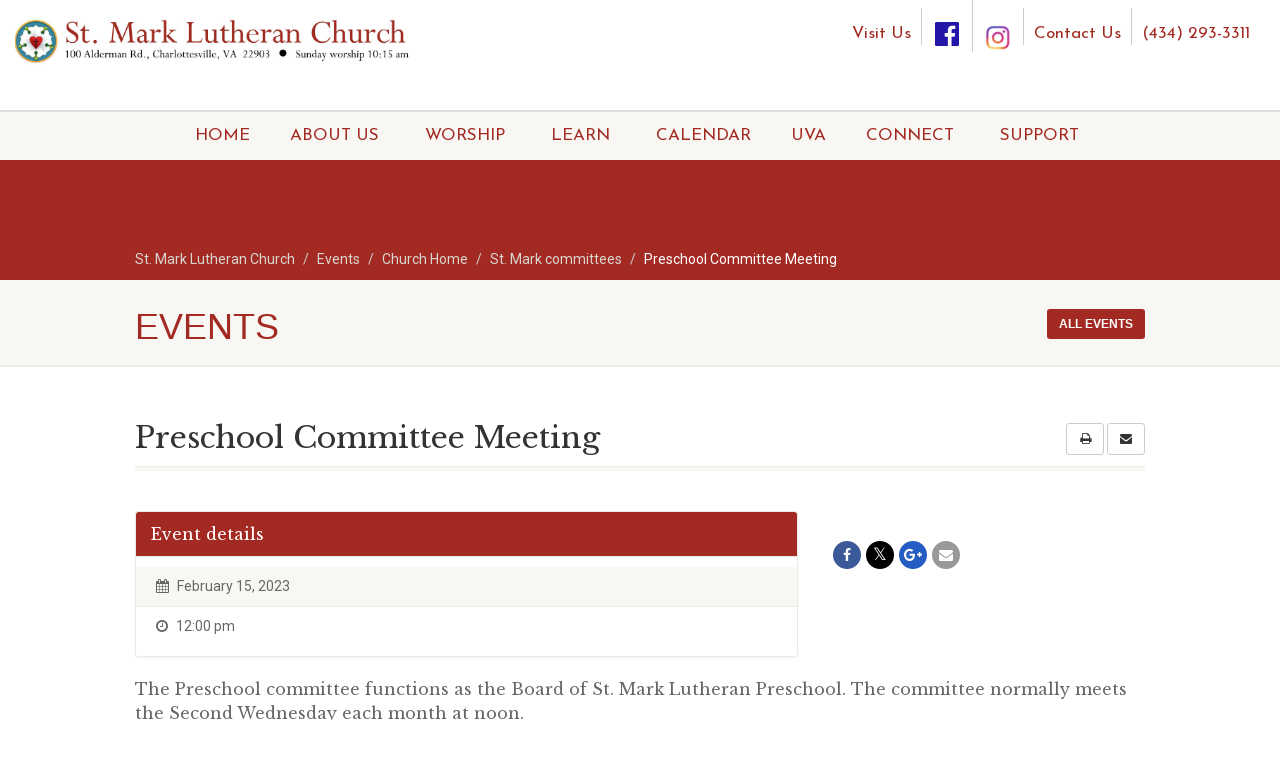

--- FILE ---
content_type: text/html; charset=UTF-8
request_url: https://stmarklutheran.org/event/preschool-committee-meeting/?event_date=2023-02-15
body_size: 20418
content:
<!DOCTYPE html>
<!--// OPEN HTML //-->
<html dir="ltr" lang="en" prefix="og: https://ogp.me/ns#" class="no-js">

<head>
    <!--// SITE META //-->
  <meta charset="UTF-8" />
  <!-- Mobile Specific Metas
================================================== -->
      <meta name="viewport" content="width=device-width, user-scalable=no, initial-scale=1.0, minimum-scale=1.0">
    <meta name="format-detection" content="telephone=no">
    <!--// PINGBACK & FAVICON //-->
  <link rel="pingback" href="https://stmarklutheran.org/xmlrpc.php" />
    <link rel="shortcut icon" href="https://stmarklutheran.org/wp-content/uploads/2018/10/favicon-32x32.png" />
    <link rel="apple-touch-icon-precomposed" href="https://stmarklutheran.org/wp-content/uploads/2018/10/apple-icon-57x57.png">
    <link rel="apple-touch-icon-precomposed" sizes="114x114"
    href="https://stmarklutheran.org/wp-content/uploads/2018/10/apple-icon-114x114.png">
    <link rel="apple-touch-icon-precomposed" sizes="72x72" href="https://stmarklutheran.org/wp-content/uploads/2018/10/apple-icon-72x72.png">
    <link rel="apple-touch-icon-precomposed" sizes="144x144"
    href="https://stmarklutheran.org/wp-content/uploads/2018/10/apple-icon-144x144.png">
      <title>Preschool Committee Meeting | St. Mark Lutheran Church</title>
	<style>img:is([sizes="auto" i], [sizes^="auto," i]) { contain-intrinsic-size: 3000px 1500px }</style>
	
		<!-- All in One SEO 4.9.3 - aioseo.com -->
	<meta name="robots" content="max-image-preview:large" />
	<meta name="author" content="admin"/>
	<link rel="canonical" href="https://stmarklutheran.org/event/preschool-committee-meeting/" />
	<meta name="generator" content="All in One SEO (AIOSEO) 4.9.3" />
		<meta property="og:locale" content="en_US" />
		<meta property="og:site_name" content="St. Mark Lutheran Church | Welcome without exceptions. Traditional contemplative service Sundays at 10:15am" />
		<meta property="og:type" content="article" />
		<meta property="og:title" content="Preschool Committee Meeting | St. Mark Lutheran Church" />
		<meta property="og:url" content="https://stmarklutheran.org/event/preschool-committee-meeting/" />
		<meta property="og:image" content="https://stmarklutheran.org/wp-content/uploads/2021/02/ST-Mark-icon.png" />
		<meta property="og:image:secure_url" content="https://stmarklutheran.org/wp-content/uploads/2021/02/ST-Mark-icon.png" />
		<meta property="og:image:width" content="212" />
		<meta property="og:image:height" content="130" />
		<meta property="article:published_time" content="2021-01-21T19:31:48+00:00" />
		<meta property="article:modified_time" content="2026-01-14T18:49:30+00:00" />
		<meta property="article:publisher" content="https://www.facebook.com/stmarkcville" />
		<meta name="twitter:card" content="summary" />
		<meta name="twitter:title" content="Preschool Committee Meeting | St. Mark Lutheran Church" />
		<meta name="twitter:image" content="https://stmarklutheran.org/wp-content/uploads/2021/02/ST-Mark-icon.png" />
		<script type="application/ld+json" class="aioseo-schema">
			{"@context":"https:\/\/schema.org","@graph":[{"@type":"BreadcrumbList","@id":"https:\/\/stmarklutheran.org\/event\/preschool-committee-meeting\/#breadcrumblist","itemListElement":[{"@type":"ListItem","@id":"https:\/\/stmarklutheran.org#listItem","position":1,"name":"Home","item":"https:\/\/stmarklutheran.org","nextItem":{"@type":"ListItem","@id":"https:\/\/stmarklutheran.org\/event\/#listItem","name":"Events"}},{"@type":"ListItem","@id":"https:\/\/stmarklutheran.org\/event\/#listItem","position":2,"name":"Events","item":"https:\/\/stmarklutheran.org\/event\/","nextItem":{"@type":"ListItem","@id":"https:\/\/stmarklutheran.org\/event-category\/church-home\/#listItem","name":"Church Home"},"previousItem":{"@type":"ListItem","@id":"https:\/\/stmarklutheran.org#listItem","name":"Home"}},{"@type":"ListItem","@id":"https:\/\/stmarklutheran.org\/event-category\/church-home\/#listItem","position":3,"name":"Church Home","item":"https:\/\/stmarklutheran.org\/event-category\/church-home\/","nextItem":{"@type":"ListItem","@id":"https:\/\/stmarklutheran.org\/event-category\/st-mark-committees\/#listItem","name":"St. Mark committees"},"previousItem":{"@type":"ListItem","@id":"https:\/\/stmarklutheran.org\/event\/#listItem","name":"Events"}},{"@type":"ListItem","@id":"https:\/\/stmarklutheran.org\/event-category\/st-mark-committees\/#listItem","position":4,"name":"St. Mark committees","item":"https:\/\/stmarklutheran.org\/event-category\/st-mark-committees\/","nextItem":{"@type":"ListItem","@id":"https:\/\/stmarklutheran.org\/event\/preschool-committee-meeting\/#listItem","name":"Preschool Committee Meeting"},"previousItem":{"@type":"ListItem","@id":"https:\/\/stmarklutheran.org\/event-category\/church-home\/#listItem","name":"Church Home"}},{"@type":"ListItem","@id":"https:\/\/stmarklutheran.org\/event\/preschool-committee-meeting\/#listItem","position":5,"name":"Preschool Committee Meeting","previousItem":{"@type":"ListItem","@id":"https:\/\/stmarklutheran.org\/event-category\/st-mark-committees\/#listItem","name":"St. Mark committees"}}]},{"@type":"Organization","@id":"https:\/\/stmarklutheran.org\/#organization","name":"St Mark Lutheran Church","description":"Welcome without exceptions. Traditional contemplative service Sundays at 10:15am","url":"https:\/\/stmarklutheran.org\/","telephone":"+14342933311","logo":{"@type":"ImageObject","url":"https:\/\/stmarklutheran.org\/wp-content\/uploads\/2021\/02\/St.-Mark-Logo.jpg","@id":"https:\/\/stmarklutheran.org\/event\/preschool-committee-meeting\/#organizationLogo","width":2256,"height":286},"image":{"@id":"https:\/\/stmarklutheran.org\/event\/preschool-committee-meeting\/#organizationLogo"},"sameAs":["https:\/\/www.facebook.com\/stmarkcville","https:\/\/www.youtube.com\/channel\/UCFfzroGz4Zylwvl_H5hRkuw"]},{"@type":"Person","@id":"https:\/\/stmarklutheran.org\/author\/admin\/#author","url":"https:\/\/stmarklutheran.org\/author\/admin\/","name":"admin","image":{"@type":"ImageObject","@id":"https:\/\/stmarklutheran.org\/event\/preschool-committee-meeting\/#authorImage","url":"https:\/\/secure.gravatar.com\/avatar\/a9edaec8d1b95fec65ba6252c6873f94cf2e4ea82f9217ddd26dc6b056fd8e2d?s=96&d=mm&r=g","width":96,"height":96,"caption":"admin"}},{"@type":"WebPage","@id":"https:\/\/stmarklutheran.org\/event\/preschool-committee-meeting\/#webpage","url":"https:\/\/stmarklutheran.org\/event\/preschool-committee-meeting\/","name":"Preschool Committee Meeting | St. Mark Lutheran Church","inLanguage":"en","isPartOf":{"@id":"https:\/\/stmarklutheran.org\/#website"},"breadcrumb":{"@id":"https:\/\/stmarklutheran.org\/event\/preschool-committee-meeting\/#breadcrumblist"},"author":{"@id":"https:\/\/stmarklutheran.org\/author\/admin\/#author"},"creator":{"@id":"https:\/\/stmarklutheran.org\/author\/admin\/#author"},"datePublished":"2021-01-21T14:31:48-05:00","dateModified":"2026-01-14T13:49:30-05:00"},{"@type":"WebSite","@id":"https:\/\/stmarklutheran.org\/#website","url":"https:\/\/stmarklutheran.org\/","name":"St. Mark Lutheran Church","description":"Welcome without exceptions. Traditional contemplative service Sundays at 10:15am","inLanguage":"en","publisher":{"@id":"https:\/\/stmarklutheran.org\/#organization"}}]}
		</script>
		<!-- All in One SEO -->

<meta name="dlm-version" content="5.1.6"><link rel='dns-prefetch' href='//fonts.googleapis.com' />
<link rel="alternate" type="application/rss+xml" title="St. Mark Lutheran Church &raquo; Feed" href="https://stmarklutheran.org/feed/" />
<link rel="alternate" type="application/rss+xml" title="St. Mark Lutheran Church &raquo; Comments Feed" href="https://stmarklutheran.org/comments/feed/" />
<link rel="alternate" type="text/calendar" title="St. Mark Lutheran Church &raquo; iCal Feed" href="https://stmarklutheran.org/events/?ical=1" />
		<!-- This site uses the Google Analytics by MonsterInsights plugin v9.11.1 - Using Analytics tracking - https://www.monsterinsights.com/ -->
							<script src="//www.googletagmanager.com/gtag/js?id=G-LVZR0K316G"  data-cfasync="false" data-wpfc-render="false" async></script>
			<script data-cfasync="false" data-wpfc-render="false">
				var mi_version = '9.11.1';
				var mi_track_user = true;
				var mi_no_track_reason = '';
								var MonsterInsightsDefaultLocations = {"page_location":"https:\/\/stmarklutheran.org\/event\/preschool-committee-meeting\/?event_date=2023-02-15"};
								if ( typeof MonsterInsightsPrivacyGuardFilter === 'function' ) {
					var MonsterInsightsLocations = (typeof MonsterInsightsExcludeQuery === 'object') ? MonsterInsightsPrivacyGuardFilter( MonsterInsightsExcludeQuery ) : MonsterInsightsPrivacyGuardFilter( MonsterInsightsDefaultLocations );
				} else {
					var MonsterInsightsLocations = (typeof MonsterInsightsExcludeQuery === 'object') ? MonsterInsightsExcludeQuery : MonsterInsightsDefaultLocations;
				}

								var disableStrs = [
										'ga-disable-G-LVZR0K316G',
									];

				/* Function to detect opted out users */
				function __gtagTrackerIsOptedOut() {
					for (var index = 0; index < disableStrs.length; index++) {
						if (document.cookie.indexOf(disableStrs[index] + '=true') > -1) {
							return true;
						}
					}

					return false;
				}

				/* Disable tracking if the opt-out cookie exists. */
				if (__gtagTrackerIsOptedOut()) {
					for (var index = 0; index < disableStrs.length; index++) {
						window[disableStrs[index]] = true;
					}
				}

				/* Opt-out function */
				function __gtagTrackerOptout() {
					for (var index = 0; index < disableStrs.length; index++) {
						document.cookie = disableStrs[index] + '=true; expires=Thu, 31 Dec 2099 23:59:59 UTC; path=/';
						window[disableStrs[index]] = true;
					}
				}

				if ('undefined' === typeof gaOptout) {
					function gaOptout() {
						__gtagTrackerOptout();
					}
				}
								window.dataLayer = window.dataLayer || [];

				window.MonsterInsightsDualTracker = {
					helpers: {},
					trackers: {},
				};
				if (mi_track_user) {
					function __gtagDataLayer() {
						dataLayer.push(arguments);
					}

					function __gtagTracker(type, name, parameters) {
						if (!parameters) {
							parameters = {};
						}

						if (parameters.send_to) {
							__gtagDataLayer.apply(null, arguments);
							return;
						}

						if (type === 'event') {
														parameters.send_to = monsterinsights_frontend.v4_id;
							var hookName = name;
							if (typeof parameters['event_category'] !== 'undefined') {
								hookName = parameters['event_category'] + ':' + name;
							}

							if (typeof MonsterInsightsDualTracker.trackers[hookName] !== 'undefined') {
								MonsterInsightsDualTracker.trackers[hookName](parameters);
							} else {
								__gtagDataLayer('event', name, parameters);
							}
							
						} else {
							__gtagDataLayer.apply(null, arguments);
						}
					}

					__gtagTracker('js', new Date());
					__gtagTracker('set', {
						'developer_id.dZGIzZG': true,
											});
					if ( MonsterInsightsLocations.page_location ) {
						__gtagTracker('set', MonsterInsightsLocations);
					}
										__gtagTracker('config', 'G-LVZR0K316G', {"forceSSL":"true","link_attribution":"true"} );
										window.gtag = __gtagTracker;										(function () {
						/* https://developers.google.com/analytics/devguides/collection/analyticsjs/ */
						/* ga and __gaTracker compatibility shim. */
						var noopfn = function () {
							return null;
						};
						var newtracker = function () {
							return new Tracker();
						};
						var Tracker = function () {
							return null;
						};
						var p = Tracker.prototype;
						p.get = noopfn;
						p.set = noopfn;
						p.send = function () {
							var args = Array.prototype.slice.call(arguments);
							args.unshift('send');
							__gaTracker.apply(null, args);
						};
						var __gaTracker = function () {
							var len = arguments.length;
							if (len === 0) {
								return;
							}
							var f = arguments[len - 1];
							if (typeof f !== 'object' || f === null || typeof f.hitCallback !== 'function') {
								if ('send' === arguments[0]) {
									var hitConverted, hitObject = false, action;
									if ('event' === arguments[1]) {
										if ('undefined' !== typeof arguments[3]) {
											hitObject = {
												'eventAction': arguments[3],
												'eventCategory': arguments[2],
												'eventLabel': arguments[4],
												'value': arguments[5] ? arguments[5] : 1,
											}
										}
									}
									if ('pageview' === arguments[1]) {
										if ('undefined' !== typeof arguments[2]) {
											hitObject = {
												'eventAction': 'page_view',
												'page_path': arguments[2],
											}
										}
									}
									if (typeof arguments[2] === 'object') {
										hitObject = arguments[2];
									}
									if (typeof arguments[5] === 'object') {
										Object.assign(hitObject, arguments[5]);
									}
									if ('undefined' !== typeof arguments[1].hitType) {
										hitObject = arguments[1];
										if ('pageview' === hitObject.hitType) {
											hitObject.eventAction = 'page_view';
										}
									}
									if (hitObject) {
										action = 'timing' === arguments[1].hitType ? 'timing_complete' : hitObject.eventAction;
										hitConverted = mapArgs(hitObject);
										__gtagTracker('event', action, hitConverted);
									}
								}
								return;
							}

							function mapArgs(args) {
								var arg, hit = {};
								var gaMap = {
									'eventCategory': 'event_category',
									'eventAction': 'event_action',
									'eventLabel': 'event_label',
									'eventValue': 'event_value',
									'nonInteraction': 'non_interaction',
									'timingCategory': 'event_category',
									'timingVar': 'name',
									'timingValue': 'value',
									'timingLabel': 'event_label',
									'page': 'page_path',
									'location': 'page_location',
									'title': 'page_title',
									'referrer' : 'page_referrer',
								};
								for (arg in args) {
																		if (!(!args.hasOwnProperty(arg) || !gaMap.hasOwnProperty(arg))) {
										hit[gaMap[arg]] = args[arg];
									} else {
										hit[arg] = args[arg];
									}
								}
								return hit;
							}

							try {
								f.hitCallback();
							} catch (ex) {
							}
						};
						__gaTracker.create = newtracker;
						__gaTracker.getByName = newtracker;
						__gaTracker.getAll = function () {
							return [];
						};
						__gaTracker.remove = noopfn;
						__gaTracker.loaded = true;
						window['__gaTracker'] = __gaTracker;
					})();
									} else {
										console.log("");
					(function () {
						function __gtagTracker() {
							return null;
						}

						window['__gtagTracker'] = __gtagTracker;
						window['gtag'] = __gtagTracker;
					})();
									}
			</script>
							<!-- / Google Analytics by MonsterInsights -->
		<script>
window._wpemojiSettings = {"baseUrl":"https:\/\/s.w.org\/images\/core\/emoji\/16.0.1\/72x72\/","ext":".png","svgUrl":"https:\/\/s.w.org\/images\/core\/emoji\/16.0.1\/svg\/","svgExt":".svg","source":{"concatemoji":"https:\/\/stmarklutheran.org\/wp-includes\/js\/wp-emoji-release.min.js?ver=b5d44749cc460aee5556074889592a78"}};
/*! This file is auto-generated */
!function(s,n){var o,i,e;function c(e){try{var t={supportTests:e,timestamp:(new Date).valueOf()};sessionStorage.setItem(o,JSON.stringify(t))}catch(e){}}function p(e,t,n){e.clearRect(0,0,e.canvas.width,e.canvas.height),e.fillText(t,0,0);var t=new Uint32Array(e.getImageData(0,0,e.canvas.width,e.canvas.height).data),a=(e.clearRect(0,0,e.canvas.width,e.canvas.height),e.fillText(n,0,0),new Uint32Array(e.getImageData(0,0,e.canvas.width,e.canvas.height).data));return t.every(function(e,t){return e===a[t]})}function u(e,t){e.clearRect(0,0,e.canvas.width,e.canvas.height),e.fillText(t,0,0);for(var n=e.getImageData(16,16,1,1),a=0;a<n.data.length;a++)if(0!==n.data[a])return!1;return!0}function f(e,t,n,a){switch(t){case"flag":return n(e,"\ud83c\udff3\ufe0f\u200d\u26a7\ufe0f","\ud83c\udff3\ufe0f\u200b\u26a7\ufe0f")?!1:!n(e,"\ud83c\udde8\ud83c\uddf6","\ud83c\udde8\u200b\ud83c\uddf6")&&!n(e,"\ud83c\udff4\udb40\udc67\udb40\udc62\udb40\udc65\udb40\udc6e\udb40\udc67\udb40\udc7f","\ud83c\udff4\u200b\udb40\udc67\u200b\udb40\udc62\u200b\udb40\udc65\u200b\udb40\udc6e\u200b\udb40\udc67\u200b\udb40\udc7f");case"emoji":return!a(e,"\ud83e\udedf")}return!1}function g(e,t,n,a){var r="undefined"!=typeof WorkerGlobalScope&&self instanceof WorkerGlobalScope?new OffscreenCanvas(300,150):s.createElement("canvas"),o=r.getContext("2d",{willReadFrequently:!0}),i=(o.textBaseline="top",o.font="600 32px Arial",{});return e.forEach(function(e){i[e]=t(o,e,n,a)}),i}function t(e){var t=s.createElement("script");t.src=e,t.defer=!0,s.head.appendChild(t)}"undefined"!=typeof Promise&&(o="wpEmojiSettingsSupports",i=["flag","emoji"],n.supports={everything:!0,everythingExceptFlag:!0},e=new Promise(function(e){s.addEventListener("DOMContentLoaded",e,{once:!0})}),new Promise(function(t){var n=function(){try{var e=JSON.parse(sessionStorage.getItem(o));if("object"==typeof e&&"number"==typeof e.timestamp&&(new Date).valueOf()<e.timestamp+604800&&"object"==typeof e.supportTests)return e.supportTests}catch(e){}return null}();if(!n){if("undefined"!=typeof Worker&&"undefined"!=typeof OffscreenCanvas&&"undefined"!=typeof URL&&URL.createObjectURL&&"undefined"!=typeof Blob)try{var e="postMessage("+g.toString()+"("+[JSON.stringify(i),f.toString(),p.toString(),u.toString()].join(",")+"));",a=new Blob([e],{type:"text/javascript"}),r=new Worker(URL.createObjectURL(a),{name:"wpTestEmojiSupports"});return void(r.onmessage=function(e){c(n=e.data),r.terminate(),t(n)})}catch(e){}c(n=g(i,f,p,u))}t(n)}).then(function(e){for(var t in e)n.supports[t]=e[t],n.supports.everything=n.supports.everything&&n.supports[t],"flag"!==t&&(n.supports.everythingExceptFlag=n.supports.everythingExceptFlag&&n.supports[t]);n.supports.everythingExceptFlag=n.supports.everythingExceptFlag&&!n.supports.flag,n.DOMReady=!1,n.readyCallback=function(){n.DOMReady=!0}}).then(function(){return e}).then(function(){var e;n.supports.everything||(n.readyCallback(),(e=n.source||{}).concatemoji?t(e.concatemoji):e.wpemoji&&e.twemoji&&(t(e.twemoji),t(e.wpemoji)))}))}((window,document),window._wpemojiSettings);
</script>
<link property="stylesheet" rel='stylesheet' id='sgr-css' href='https://stmarklutheran.org/wp-content/plugins/simple-google-recaptcha/sgr.css?ver=1663694841' media='all' />
<link property="stylesheet" rel='stylesheet' id='tribe-events-pro-mini-calendar-block-styles-css' href='https://stmarklutheran.org/wp-content/plugins/events-calendar-pro/build/css/tribe-events-pro-mini-calendar-block.css?ver=7.7.12' media='all' />
<style id='wp-emoji-styles-inline-css'>

	img.wp-smiley, img.emoji {
		display: inline !important;
		border: none !important;
		box-shadow: none !important;
		height: 1em !important;
		width: 1em !important;
		margin: 0 0.07em !important;
		vertical-align: -0.1em !important;
		background: none !important;
		padding: 0 !important;
	}
</style>
<link property="stylesheet" rel='stylesheet' id='wp-block-library-css' href='https://stmarklutheran.org/wp-includes/css/dist/block-library/style.min.css?ver=b5d44749cc460aee5556074889592a78' media='all' />
<style id='classic-theme-styles-inline-css'>
/*! This file is auto-generated */
.wp-block-button__link{color:#fff;background-color:#32373c;border-radius:9999px;box-shadow:none;text-decoration:none;padding:calc(.667em + 2px) calc(1.333em + 2px);font-size:1.125em}.wp-block-file__button{background:#32373c;color:#fff;text-decoration:none}
</style>
<link property="stylesheet" rel='stylesheet' id='aioseo/css/src/vue/standalone/blocks/table-of-contents/global.scss-css' href='https://stmarklutheran.org/wp-content/plugins/all-in-one-seo-pack/dist/Lite/assets/css/table-of-contents/global.e90f6d47.css?ver=4.9.3' media='all' />
<style id='global-styles-inline-css'>
:root{--wp--preset--aspect-ratio--square: 1;--wp--preset--aspect-ratio--4-3: 4/3;--wp--preset--aspect-ratio--3-4: 3/4;--wp--preset--aspect-ratio--3-2: 3/2;--wp--preset--aspect-ratio--2-3: 2/3;--wp--preset--aspect-ratio--16-9: 16/9;--wp--preset--aspect-ratio--9-16: 9/16;--wp--preset--color--black: #000000;--wp--preset--color--cyan-bluish-gray: #abb8c3;--wp--preset--color--white: #ffffff;--wp--preset--color--pale-pink: #f78da7;--wp--preset--color--vivid-red: #cf2e2e;--wp--preset--color--luminous-vivid-orange: #ff6900;--wp--preset--color--luminous-vivid-amber: #fcb900;--wp--preset--color--light-green-cyan: #7bdcb5;--wp--preset--color--vivid-green-cyan: #00d084;--wp--preset--color--pale-cyan-blue: #8ed1fc;--wp--preset--color--vivid-cyan-blue: #0693e3;--wp--preset--color--vivid-purple: #9b51e0;--wp--preset--gradient--vivid-cyan-blue-to-vivid-purple: linear-gradient(135deg,rgba(6,147,227,1) 0%,rgb(155,81,224) 100%);--wp--preset--gradient--light-green-cyan-to-vivid-green-cyan: linear-gradient(135deg,rgb(122,220,180) 0%,rgb(0,208,130) 100%);--wp--preset--gradient--luminous-vivid-amber-to-luminous-vivid-orange: linear-gradient(135deg,rgba(252,185,0,1) 0%,rgba(255,105,0,1) 100%);--wp--preset--gradient--luminous-vivid-orange-to-vivid-red: linear-gradient(135deg,rgba(255,105,0,1) 0%,rgb(207,46,46) 100%);--wp--preset--gradient--very-light-gray-to-cyan-bluish-gray: linear-gradient(135deg,rgb(238,238,238) 0%,rgb(169,184,195) 100%);--wp--preset--gradient--cool-to-warm-spectrum: linear-gradient(135deg,rgb(74,234,220) 0%,rgb(151,120,209) 20%,rgb(207,42,186) 40%,rgb(238,44,130) 60%,rgb(251,105,98) 80%,rgb(254,248,76) 100%);--wp--preset--gradient--blush-light-purple: linear-gradient(135deg,rgb(255,206,236) 0%,rgb(152,150,240) 100%);--wp--preset--gradient--blush-bordeaux: linear-gradient(135deg,rgb(254,205,165) 0%,rgb(254,45,45) 50%,rgb(107,0,62) 100%);--wp--preset--gradient--luminous-dusk: linear-gradient(135deg,rgb(255,203,112) 0%,rgb(199,81,192) 50%,rgb(65,88,208) 100%);--wp--preset--gradient--pale-ocean: linear-gradient(135deg,rgb(255,245,203) 0%,rgb(182,227,212) 50%,rgb(51,167,181) 100%);--wp--preset--gradient--electric-grass: linear-gradient(135deg,rgb(202,248,128) 0%,rgb(113,206,126) 100%);--wp--preset--gradient--midnight: linear-gradient(135deg,rgb(2,3,129) 0%,rgb(40,116,252) 100%);--wp--preset--font-size--small: 13px;--wp--preset--font-size--medium: 20px;--wp--preset--font-size--large: 36px;--wp--preset--font-size--x-large: 42px;--wp--preset--spacing--20: 0.44rem;--wp--preset--spacing--30: 0.67rem;--wp--preset--spacing--40: 1rem;--wp--preset--spacing--50: 1.5rem;--wp--preset--spacing--60: 2.25rem;--wp--preset--spacing--70: 3.38rem;--wp--preset--spacing--80: 5.06rem;--wp--preset--shadow--natural: 6px 6px 9px rgba(0, 0, 0, 0.2);--wp--preset--shadow--deep: 12px 12px 50px rgba(0, 0, 0, 0.4);--wp--preset--shadow--sharp: 6px 6px 0px rgba(0, 0, 0, 0.2);--wp--preset--shadow--outlined: 6px 6px 0px -3px rgba(255, 255, 255, 1), 6px 6px rgba(0, 0, 0, 1);--wp--preset--shadow--crisp: 6px 6px 0px rgba(0, 0, 0, 1);}:where(.is-layout-flex){gap: 0.5em;}:where(.is-layout-grid){gap: 0.5em;}body .is-layout-flex{display: flex;}.is-layout-flex{flex-wrap: wrap;align-items: center;}.is-layout-flex > :is(*, div){margin: 0;}body .is-layout-grid{display: grid;}.is-layout-grid > :is(*, div){margin: 0;}:where(.wp-block-columns.is-layout-flex){gap: 2em;}:where(.wp-block-columns.is-layout-grid){gap: 2em;}:where(.wp-block-post-template.is-layout-flex){gap: 1.25em;}:where(.wp-block-post-template.is-layout-grid){gap: 1.25em;}.has-black-color{color: var(--wp--preset--color--black) !important;}.has-cyan-bluish-gray-color{color: var(--wp--preset--color--cyan-bluish-gray) !important;}.has-white-color{color: var(--wp--preset--color--white) !important;}.has-pale-pink-color{color: var(--wp--preset--color--pale-pink) !important;}.has-vivid-red-color{color: var(--wp--preset--color--vivid-red) !important;}.has-luminous-vivid-orange-color{color: var(--wp--preset--color--luminous-vivid-orange) !important;}.has-luminous-vivid-amber-color{color: var(--wp--preset--color--luminous-vivid-amber) !important;}.has-light-green-cyan-color{color: var(--wp--preset--color--light-green-cyan) !important;}.has-vivid-green-cyan-color{color: var(--wp--preset--color--vivid-green-cyan) !important;}.has-pale-cyan-blue-color{color: var(--wp--preset--color--pale-cyan-blue) !important;}.has-vivid-cyan-blue-color{color: var(--wp--preset--color--vivid-cyan-blue) !important;}.has-vivid-purple-color{color: var(--wp--preset--color--vivid-purple) !important;}.has-black-background-color{background-color: var(--wp--preset--color--black) !important;}.has-cyan-bluish-gray-background-color{background-color: var(--wp--preset--color--cyan-bluish-gray) !important;}.has-white-background-color{background-color: var(--wp--preset--color--white) !important;}.has-pale-pink-background-color{background-color: var(--wp--preset--color--pale-pink) !important;}.has-vivid-red-background-color{background-color: var(--wp--preset--color--vivid-red) !important;}.has-luminous-vivid-orange-background-color{background-color: var(--wp--preset--color--luminous-vivid-orange) !important;}.has-luminous-vivid-amber-background-color{background-color: var(--wp--preset--color--luminous-vivid-amber) !important;}.has-light-green-cyan-background-color{background-color: var(--wp--preset--color--light-green-cyan) !important;}.has-vivid-green-cyan-background-color{background-color: var(--wp--preset--color--vivid-green-cyan) !important;}.has-pale-cyan-blue-background-color{background-color: var(--wp--preset--color--pale-cyan-blue) !important;}.has-vivid-cyan-blue-background-color{background-color: var(--wp--preset--color--vivid-cyan-blue) !important;}.has-vivid-purple-background-color{background-color: var(--wp--preset--color--vivid-purple) !important;}.has-black-border-color{border-color: var(--wp--preset--color--black) !important;}.has-cyan-bluish-gray-border-color{border-color: var(--wp--preset--color--cyan-bluish-gray) !important;}.has-white-border-color{border-color: var(--wp--preset--color--white) !important;}.has-pale-pink-border-color{border-color: var(--wp--preset--color--pale-pink) !important;}.has-vivid-red-border-color{border-color: var(--wp--preset--color--vivid-red) !important;}.has-luminous-vivid-orange-border-color{border-color: var(--wp--preset--color--luminous-vivid-orange) !important;}.has-luminous-vivid-amber-border-color{border-color: var(--wp--preset--color--luminous-vivid-amber) !important;}.has-light-green-cyan-border-color{border-color: var(--wp--preset--color--light-green-cyan) !important;}.has-vivid-green-cyan-border-color{border-color: var(--wp--preset--color--vivid-green-cyan) !important;}.has-pale-cyan-blue-border-color{border-color: var(--wp--preset--color--pale-cyan-blue) !important;}.has-vivid-cyan-blue-border-color{border-color: var(--wp--preset--color--vivid-cyan-blue) !important;}.has-vivid-purple-border-color{border-color: var(--wp--preset--color--vivid-purple) !important;}.has-vivid-cyan-blue-to-vivid-purple-gradient-background{background: var(--wp--preset--gradient--vivid-cyan-blue-to-vivid-purple) !important;}.has-light-green-cyan-to-vivid-green-cyan-gradient-background{background: var(--wp--preset--gradient--light-green-cyan-to-vivid-green-cyan) !important;}.has-luminous-vivid-amber-to-luminous-vivid-orange-gradient-background{background: var(--wp--preset--gradient--luminous-vivid-amber-to-luminous-vivid-orange) !important;}.has-luminous-vivid-orange-to-vivid-red-gradient-background{background: var(--wp--preset--gradient--luminous-vivid-orange-to-vivid-red) !important;}.has-very-light-gray-to-cyan-bluish-gray-gradient-background{background: var(--wp--preset--gradient--very-light-gray-to-cyan-bluish-gray) !important;}.has-cool-to-warm-spectrum-gradient-background{background: var(--wp--preset--gradient--cool-to-warm-spectrum) !important;}.has-blush-light-purple-gradient-background{background: var(--wp--preset--gradient--blush-light-purple) !important;}.has-blush-bordeaux-gradient-background{background: var(--wp--preset--gradient--blush-bordeaux) !important;}.has-luminous-dusk-gradient-background{background: var(--wp--preset--gradient--luminous-dusk) !important;}.has-pale-ocean-gradient-background{background: var(--wp--preset--gradient--pale-ocean) !important;}.has-electric-grass-gradient-background{background: var(--wp--preset--gradient--electric-grass) !important;}.has-midnight-gradient-background{background: var(--wp--preset--gradient--midnight) !important;}.has-small-font-size{font-size: var(--wp--preset--font-size--small) !important;}.has-medium-font-size{font-size: var(--wp--preset--font-size--medium) !important;}.has-large-font-size{font-size: var(--wp--preset--font-size--large) !important;}.has-x-large-font-size{font-size: var(--wp--preset--font-size--x-large) !important;}
:where(.wp-block-post-template.is-layout-flex){gap: 1.25em;}:where(.wp-block-post-template.is-layout-grid){gap: 1.25em;}
:where(.wp-block-columns.is-layout-flex){gap: 2em;}:where(.wp-block-columns.is-layout-grid){gap: 2em;}
:root :where(.wp-block-pullquote){font-size: 1.5em;line-height: 1.6;}
</style>
<link property="stylesheet" rel='stylesheet' id='abcfrggcl-css' href='https://stmarklutheran.org/wp-content/plugins/abcfolio-responsive-grid-gallery-custom-links-pro/css/rggcl.css?ver=0.6.9' media='all' />
<link property="stylesheet" rel='stylesheet' id='trx_addons-side_button-css' href='https://stmarklutheran.org/wp-content/plugins/trx_addons/additional/side_buttons.css' media='all' />
<link property="stylesheet" rel='stylesheet' id='trx_addons-icons-css' href='https://stmarklutheran.org/wp-content/plugins/trx_addons/css/font-icons/css/trx_addons_icons-embedded.css?ver=b5d44749cc460aee5556074889592a78' media='all' />
<link property="stylesheet" rel='stylesheet' id='swiperslider-css' href='https://stmarklutheran.org/wp-content/plugins/trx_addons/js/swiper/swiper.min.css' media='all' />
<link property="stylesheet" rel='stylesheet' id='magnific-popup-css' href='https://stmarklutheran.org/wp-content/plugins/trx_addons/js/magnific/magnific-popup.min.css' media='all' />
<link property="stylesheet" rel='stylesheet' id='trx_addons-css' href='https://stmarklutheran.org/wp-content/plugins/trx_addons/css/trx_addons.css' media='all' />
<link property="stylesheet" rel='stylesheet' id='trx_addons-animation-css' href='https://stmarklutheran.org/wp-content/plugins/trx_addons/css/trx_addons.animation.css?ver=b5d44749cc460aee5556074889592a78' media='all' />
<link property="stylesheet" rel='stylesheet' id='woocommerce-layout-css' href='https://stmarklutheran.org/wp-content/plugins/woocommerce/assets/css/woocommerce-layout.css?ver=10.4.3' media='all' />
<link property="stylesheet" rel='stylesheet' id='woocommerce-smallscreen-css' href='https://stmarklutheran.org/wp-content/plugins/woocommerce/assets/css/woocommerce-smallscreen.css?ver=10.4.3' media='only screen and (max-width: 768px)' />
<link property="stylesheet" rel='stylesheet' id='woocommerce-general-css' href='https://stmarklutheran.org/wp-content/plugins/woocommerce/assets/css/woocommerce.css?ver=10.4.3' media='all' />
<style id='woocommerce-inline-inline-css'>
.woocommerce form .form-row .required { visibility: visible; }
</style>
<link property="stylesheet" rel='stylesheet' id='megamenu-css' href='https://stmarklutheran.org/wp-content/uploads/maxmegamenu/style.css?ver=a284dc' media='all' />
<link property="stylesheet" rel='stylesheet' id='dashicons-css' href='https://stmarklutheran.org/wp-includes/css/dashicons.min.css?ver=b5d44749cc460aee5556074889592a78' media='all' />
<link property="stylesheet" rel='stylesheet' id='megamenu-google-fonts-css' href='//fonts.googleapis.com/css?family=Josefin+Sans%3A400%2C700&#038;ver=6.8.3' media='all' />
<link property="stylesheet" rel='stylesheet' id='megamenu-fontawesome-css' href='https://stmarklutheran.org/wp-content/plugins/megamenu-pro/icons/fontawesome/css/font-awesome.min.css?ver=1.6.3' media='all' />
<link property="stylesheet" rel='stylesheet' id='megamenu-genericons-css' href='https://stmarklutheran.org/wp-content/plugins/megamenu-pro/icons/genericons/genericons/genericons.css?ver=1.6.3' media='all' />
<link property="stylesheet" rel='stylesheet' id='imic_bootstrap-css' href='https://stmarklutheran.org/wp-content/themes/NativeChurch/assets/css/bootstrap.css?ver=4.8.8.2' media='all' />
<link property="stylesheet" rel='stylesheet' id='imic_fontawesome-css' href='https://stmarklutheran.org/wp-content/themes/NativeChurch/assets/css/font-awesome.css?ver=4.8.8.2' media='all' />
<link property="stylesheet" rel='stylesheet' id='imic_animations-css' href='https://stmarklutheran.org/wp-content/themes/NativeChurch/assets/css/animations.css?ver=4.8.8.2' media='all' />
<link property="stylesheet" rel='stylesheet' id='imic_mediaelementplayer-css' href='https://stmarklutheran.org/wp-content/themes/NativeChurch/assets/vendor/mediaelement/mediaelementplayer.css?ver=4.8.8.2' media='all' />
<link property="stylesheet" rel='stylesheet' id='imic_main-css' href='https://stmarklutheran.org/wp-content/themes/NativeChurch/style.css?ver=4.8.8.2' media='all' />
<style id='imic_main-inline-css'>
.content{padding-bottom:50px;}.content{}.site-header .topbar{background-color:rgba(255,255,255,1);}.site-header .topbar{}.is-sticky .main-menu-wrapper, .header-style4 .is-sticky .site-header .topbar, .header-style2 .is-sticky .main-menu-wrapper{background-color:rgba(248,247,243,1);}.is-sticky .main-menu-wrapper, .header-style4 .is-sticky .site-header .topbar, .header-style2 .is-sticky .main-menu-wrapper{}.is-sticky .navigation > ul > li > a{color:;}.is-sticky .navigation > ul > li > a:hover{color:;}.is-sticky .navigation > ul > li > a:active{color:;}.navigation, .header-style2 .main-menu-wrapper{background-color:#F8F7F3;}.navigation > ul > li > a{font-family:Work Sans;}.navigation > ul > li > a{color:;}.navigation > ul > li > a:hover{color:;}.navigation > ul > li > a:active{color:;}.navigation > ul > li ul{background-color:#ffffff;}.navigation > ul > li.megamenu > ul:before, .navigation > ul > li ul:before{border-bottom-color:#ffffff;}.navigation > ul > li ul li ul:before{border-right-color:#ffffff;}.navigation > ul > li > ul li > a{border-bottom:1px;border-bottom:1px;border-bottom:1px;border-bottom:1px;border-bottom:solid;border-bottom:#f8f7f3;}.navigation > ul > li > ul li > a{font-family:Work Sans;}.navigation > ul > li > ul li > a{color:;}.navigation > ul > li > ul li > a:hover{color:;}.navigation > ul > li > ul li > a:active{color:;}.top-navigation > li > a{}.top-navigation > li > a{color:;}.top-navigation > li > a:hover{color:;}.top-navigation > li > a:active{color:;}.top-navigation > li ul{background-color:#f8f7f3;}.top-navigation > li.megamenu > ul:before, .top-navigation > li ul:before{border-bottom-color:#f8f7f3;}.top-navigation > li ul li ul:before{border-right-color:#f8f7f3;}.top-navigation > li > ul li > a{border-bottom:1px;border-bottom:1px;border-bottom:1px;border-bottom:1px;border-bottom:solid;border-bottom:#f8f7f3;}.top-navigation > li > ul li > a{}.top-navigation > li > ul li > a{color:;}.top-navigation > li > ul li > a:hover{color:;}.top-navigation > li > ul li > a:active{color:;}.site-footer{background-color:#F8F7F3;}.site-footer{padding-top:0;padding-bottom:0;}.site-footer, .site-footer p{}.site-footer .widgettitle{font-family:Roboto;font-weight:400;color:#999999;}.site-footer a{color:;}.site-footer a:hover{color:;}.site-footer a:active{color:;}.site-footer-bottom{background-color:#ECEAE4;}.site-footer-bottom{padding-top:20px;padding-bottom:20px;}.site-footer-bottom .copyrights-col-left{}.site-footer-bottom .copyrights-col-left a{color:;}.site-footer-bottom .copyrights-col-left a:hover{color:;}.site-footer-bottom .copyrights-col-left a:active{color:;}.site-footer-bottom .social-icons a{background-color:#999999;}.site-footer-bottom .social-icons a:hover{background-color:#666666;}.site-footer-bottom .social-icons a{color:;}.site-footer-bottom .social-icons a:hover{color:;}.site-footer-bottom .social-icons a:active{color:;}.site-footer-bottom .social-icons a{width:25px;height:25px;}h1,h2,h3,h4,h5,h6,body,.event-item .event-detail h4,.site-footer-bottom{font-family:Libre Baskerville;word-spacing:0px;letter-spacing:0px;}h4,.title-note,.btn,.top-navigation,.navigation,.notice-bar-title strong,.timer-col #days, .timer-col #hours, .timer-col #minutes, .timer-col #seconds,.event-date,.event-date .date,.featured-sermon .date,.page-header h1,.timeline > li > .timeline-badge span,.woocommerce a.button, .woocommerce button.button, .woocommerce input.button, .woocommerce #respond input#submit, .woocommerce #content input.button, .woocommerce-page a.button, .woocommerce-page button.button, .woocommerce-page input.button, .woocommerce-page #respond input#submit, .woocommerce-page #content input.button{font-family:Libre Baskerville;word-spacing:0px;letter-spacing:0px;}blockquote p,.cursive,.meta-data,.fact{font-family:Libre Baskerville;subsets:latin;word-spacing:0px;letter-spacing:0px;}.page-content, .page-content p{font-family:Libre Baskerville;text-transform:none;font-size:16px;line-height:24px;}.page-content h1{font-family:Libre Baskerville;text-transform:none;}.page-content h2{font-family:Libre Baskerville;text-transform:none;}.page-content h3{font-family:Libre Baskerville;text-transform:none;}.page-content h4{font-family:Libre Baskerville;text-transform:none;}.page-content h5{font-family:Libre Baskerville;text-transform:none;}.page-content h6{font-family:Libre Baskerville;text-transform:none;}
</style>
<link property="stylesheet" rel='stylesheet' id='imic_base_style-css' href='https://stmarklutheran.org/wp-content/themes/NativeChurch/assets/css/base.css?ver=4.8.8.2' media='all' />
<link property="stylesheet" rel='stylesheet' id='imic_prettyPhoto-css' href='https://stmarklutheran.org/wp-content/themes/NativeChurch/assets/vendor/prettyphoto/css/prettyPhoto.css?ver=4.8.8.2' media='all' />
<link property="stylesheet" rel='stylesheet' id='imic_fullcalendar_css-css' href='https://stmarklutheran.org/wp-content/themes/NativeChurch/assets/vendor/fullcalendar/fullcalendar.min.css?ver=4.8.8.2' media='all' />
<link property="stylesheet" rel='stylesheet' id='imic_fullcalendar_print-css' href='https://stmarklutheran.org/wp-content/themes/NativeChurch/assets/vendor/fullcalendar/fullcalendar.print.css?ver=4.8.8.2' media='print' />
<link property="stylesheet" rel='stylesheet' id='nativechurch-fonts-css' href='//fonts.googleapis.com/css?family=Work+Sans%7CRoboto%7CLibre+Baskerville&#038;subset=latin&#038;ver=4.8.8.2' media='all' />
<script id="sgr-js-extra">
var sgr = {"sgr_site_key":"6LfXXSshAAAAAFBMVeQfM3ciTlDAl-UxekmS073T"};
</script>
<script src="https://stmarklutheran.org/wp-content/plugins/simple-google-recaptcha/sgr.js?ver=1663694841" id="sgr-js"></script>
<script src="https://stmarklutheran.org/wp-includes/js/jquery/jquery.min.js?ver=3.7.1" id="jquery-core-js"></script>
<script src="https://stmarklutheran.org/wp-includes/js/jquery/jquery-migrate.min.js?ver=3.4.1" id="jquery-migrate-js"></script>
<script id="ajax-login-script-js-extra">
var ajax_login_object = {"ajaxurl":"https:\/\/stmarklutheran.org\/wp-admin\/admin-ajax.php","loadingmessage":"Sending user info, please wait..."};
</script>
<script src="https://stmarklutheran.org/wp-content/themes/NativeChurch/assets/js/ajax-login-script.js?ver=b5d44749cc460aee5556074889592a78" id="ajax-login-script-js"></script>
<script src="https://stmarklutheran.org/wp-content/plugins/google-analytics-for-wordpress/assets/js/frontend-gtag.js?ver=9.11.1" id="monsterinsights-frontend-script-js" async data-wp-strategy="async"></script>
<script data-cfasync="false" data-wpfc-render="false" id='monsterinsights-frontend-script-js-extra'>var monsterinsights_frontend = {"js_events_tracking":"true","download_extensions":"doc,pdf,ppt,zip,xls,docx,pptx,xlsx","inbound_paths":"[{\"path\":\"\\\/go\\\/\",\"label\":\"affiliate\"},{\"path\":\"\\\/recommend\\\/\",\"label\":\"affiliate\"}]","home_url":"https:\/\/stmarklutheran.org","hash_tracking":"false","v4_id":"G-LVZR0K316G"};</script>
<script src="https://stmarklutheran.org/wp-includes/js/tinymce/tinymce.min.js?ver=49110-20250317" id="wp-tinymce-root-js"></script>
<script src="https://stmarklutheran.org/wp-includes/js/tinymce/plugins/compat3x/plugin.min.js?ver=49110-20250317" id="wp-tinymce-js"></script>
<script src="https://stmarklutheran.org/wp-content/plugins/trx_addons/additional/side_buttons.js" id="trx_addons-side_button-js"></script>
<script src="https://stmarklutheran.org/wp-content/plugins/woocommerce/assets/js/jquery-blockui/jquery.blockUI.min.js?ver=2.7.0-wc.10.4.3" id="wc-jquery-blockui-js" defer data-wp-strategy="defer"></script>
<script id="wc-add-to-cart-js-extra">
var wc_add_to_cart_params = {"ajax_url":"\/wp-admin\/admin-ajax.php","wc_ajax_url":"\/?wc-ajax=%%endpoint%%","i18n_view_cart":"View cart","cart_url":"https:\/\/stmarklutheran.org\/cart\/","is_cart":"","cart_redirect_after_add":"no"};
</script>
<script src="https://stmarklutheran.org/wp-content/plugins/woocommerce/assets/js/frontend/add-to-cart.min.js?ver=10.4.3" id="wc-add-to-cart-js" defer data-wp-strategy="defer"></script>
<script src="https://stmarklutheran.org/wp-content/plugins/woocommerce/assets/js/js-cookie/js.cookie.min.js?ver=2.1.4-wc.10.4.3" id="wc-js-cookie-js" defer data-wp-strategy="defer"></script>
<script id="woocommerce-js-extra">
var woocommerce_params = {"ajax_url":"\/wp-admin\/admin-ajax.php","wc_ajax_url":"\/?wc-ajax=%%endpoint%%","i18n_password_show":"Show password","i18n_password_hide":"Hide password"};
</script>
<script src="https://stmarklutheran.org/wp-content/plugins/woocommerce/assets/js/frontend/woocommerce.min.js?ver=10.4.3" id="woocommerce-js" defer data-wp-strategy="defer"></script>
<script src="https://stmarklutheran.org/wp-content/themes/NativeChurch/assets/js/modernizr.js?ver=jquery" id="imic_jquery_modernizr-js"></script>
<link rel="https://api.w.org/" href="https://stmarklutheran.org/wp-json/" /><link rel="alternate" title="JSON" type="application/json" href="https://stmarklutheran.org/wp-json/wp/v2/event/14796" /><link rel="EditURI" type="application/rsd+xml" title="RSD" href="https://stmarklutheran.org/xmlrpc.php?rsd" />
<link rel="alternate" title="oEmbed (JSON)" type="application/json+oembed" href="https://stmarklutheran.org/wp-json/oembed/1.0/embed?url=https%3A%2F%2Fstmarklutheran.org%2Fevent%2Fpreschool-committee-meeting%2F" />
<link rel="alternate" title="oEmbed (XML)" type="text/xml+oembed" href="https://stmarklutheran.org/wp-json/oembed/1.0/embed?url=https%3A%2F%2Fstmarklutheran.org%2Fevent%2Fpreschool-committee-meeting%2F&#038;format=xml" />
<meta name="tec-api-version" content="v1"><meta name="tec-api-origin" content="https://stmarklutheran.org"><link rel="alternate" href="https://stmarklutheran.org/wp-json/tribe/events/v1/" />	<noscript><style>.woocommerce-product-gallery{ opacity: 1 !important; }</style></noscript>
	<meta name="generator" content="Powered by Slider Revolution 6.7.37 - responsive, Mobile-Friendly Slider Plugin for WordPress with comfortable drag and drop interface." />
<script>function setREVStartSize(e){
			//window.requestAnimationFrame(function() {
				window.RSIW = window.RSIW===undefined ? window.innerWidth : window.RSIW;
				window.RSIH = window.RSIH===undefined ? window.innerHeight : window.RSIH;
				try {
					var pw = document.getElementById(e.c).parentNode.offsetWidth,
						newh;
					pw = pw===0 || isNaN(pw) || (e.l=="fullwidth" || e.layout=="fullwidth") ? window.RSIW : pw;
					e.tabw = e.tabw===undefined ? 0 : parseInt(e.tabw);
					e.thumbw = e.thumbw===undefined ? 0 : parseInt(e.thumbw);
					e.tabh = e.tabh===undefined ? 0 : parseInt(e.tabh);
					e.thumbh = e.thumbh===undefined ? 0 : parseInt(e.thumbh);
					e.tabhide = e.tabhide===undefined ? 0 : parseInt(e.tabhide);
					e.thumbhide = e.thumbhide===undefined ? 0 : parseInt(e.thumbhide);
					e.mh = e.mh===undefined || e.mh=="" || e.mh==="auto" ? 0 : parseInt(e.mh,0);
					if(e.layout==="fullscreen" || e.l==="fullscreen")
						newh = Math.max(e.mh,window.RSIH);
					else{
						e.gw = Array.isArray(e.gw) ? e.gw : [e.gw];
						for (var i in e.rl) if (e.gw[i]===undefined || e.gw[i]===0) e.gw[i] = e.gw[i-1];
						e.gh = e.el===undefined || e.el==="" || (Array.isArray(e.el) && e.el.length==0)? e.gh : e.el;
						e.gh = Array.isArray(e.gh) ? e.gh : [e.gh];
						for (var i in e.rl) if (e.gh[i]===undefined || e.gh[i]===0) e.gh[i] = e.gh[i-1];
											
						var nl = new Array(e.rl.length),
							ix = 0,
							sl;
						e.tabw = e.tabhide>=pw ? 0 : e.tabw;
						e.thumbw = e.thumbhide>=pw ? 0 : e.thumbw;
						e.tabh = e.tabhide>=pw ? 0 : e.tabh;
						e.thumbh = e.thumbhide>=pw ? 0 : e.thumbh;
						for (var i in e.rl) nl[i] = e.rl[i]<window.RSIW ? 0 : e.rl[i];
						sl = nl[0];
						for (var i in nl) if (sl>nl[i] && nl[i]>0) { sl = nl[i]; ix=i;}
						var m = pw>(e.gw[ix]+e.tabw+e.thumbw) ? 1 : (pw-(e.tabw+e.thumbw)) / (e.gw[ix]);
						newh =  (e.gh[ix] * m) + (e.tabh + e.thumbh);
					}
					var el = document.getElementById(e.c);
					if (el!==null && el) el.style.height = newh+"px";
					el = document.getElementById(e.c+"_wrapper");
					if (el!==null && el) {
						el.style.height = newh+"px";
						el.style.display = "block";
					}
				} catch(e){
					console.log("Failure at Presize of Slider:" + e)
				}
			//});
		  };</script>
		<style id="wp-custom-css">
			.footer-widgets .widget_nav_menu li {
    display: inline-block;
    margin: 0 10px;
}

.nav-backed-header{height:120px}

.page-header{height:px}




		</style>
		<style id='imi-custom-dynamic-css'>
.text-primary, .btn-primary .badge, .btn-link,a.list-group-item.active > .badge,.nav-pills > .active > a > .badge, p.drop-caps:first-letter, .accent-color, .events-listing .event-detail h4 a, .featured-sermon h4 a, .page-header h1, .post-more, ul.nav-list-primary > li a:hover, .widget_recent_comments a, .navigation .megamenu-container .megamenu-sub-title, .woocommerce div.product span.price, .woocommerce div.product p.price, .woocommerce #content div.product span.price, .woocommerce #content div.product p.price, .woocommerce-page div.product span.price, .woocommerce-page div.product p.price, .woocommerce-page #content div.product span.price, .woocommerce-page #content div.product p.price, .woocommerce ul.products li.product .price, .woocommerce-page ul.products li.product .price, .cause-item .progress-label, .payment-to-cause a, .event-ticket h4, .event-ticket .ticket-ico{color:#a32a22;}a:hover{color:#a32a22;}.events-listing .event-detail h4 a:hover, .featured-sermon h4 a:hover, .featured-gallery p, .post-more:hover, .widget_recent_comments a:hover{opacity:.9}p.drop-caps.secondary:first-letter, .accent-bg, .fa.accent-color, .btn-primary,.btn-primary.disabled,.btn-primary[disabled],fieldset[disabled] .btn-primary,.btn-primary.disabled:hover,.btn-primary[disabled]:hover,fieldset[disabled] .btn-primary:hover,.btn-primary.disabled:focus,.btn-primary[disabled]:focus,fieldset[disabled] .btn-primary:focus,.btn-primary.disabled:active,.btn-primary[disabled]:active,fieldset[disabled] .btn-primary:active,.btn-primary.disabled.active,.btn-primary[disabled].active,fieldset[disabled] .btn-primary.active,.dropdown-menu > .active > a,.dropdown-menu > .active > a:hover,.dropdown-menu > .active > a:focus,.nav-pills > li.active > a,.nav-pills > li.active > a:hover, .nav-pills > li.active > a:focus,.pagination > .active > a,.pagination > .active > span,.pagination > .active > a:hover,.pagination > .active > span:hover,.pagination > .active > a:focus,.pagination > .active > span:focus,.label-primary,.progress-bar,a.list-group-item.active,a.list-group-item.active:hover,a.list-group-item.active:focus,.panel-primary > .panel-heading, .carousel-indicators .active, .owl-theme .owl-controls .owl-page.active span, .owl-theme .owl-controls.clickable .owl-page:hover span, hr.sm, .flex-control-nav a:hover, .flex-control-nav a.flex-active, .title-note, .timer-col #days, .featured-block strong, .featured-gallery, .nav-backed-header, .next-prev-nav a, .event-description .panel-heading, .media-box .media-box-wrapper, .staff-item .social-icons a, .accordion-heading .accordion-toggle.active, .accordion-heading:hover .accordion-toggle, .accordion-heading:hover .accordion-toggle.inactive, .nav-tabs li a:hover, .nav-tabs li a:active, .nav-tabs li.active a, .site-header .social-icons a, .timeline > li > .timeline-badge,.toprow, .featured-star, .featured-event-time,.goingon-events-floater-inner, .ticket-cost, .bbp-search-form input[type="submit"]:hover{background-color: #a32a22;}.fc-event{background-color: #a32a22;}.mejs-controls .mejs-time-rail .mejs-time-loaded, p.demo_store, .woocommerce a.button.alt, .woocommerce button.button.alt, .woocommerce input.button.alt, .woocommerce #respond input#submit.alt, .woocommerce #content input.button.alt, .woocommerce-page a.button.alt, .woocommerce-page button.button.alt, .woocommerce-page input.button.alt, .woocommerce-page #respond input#submit.alt, .woocommerce-page #content input.button.alt, .woocommerce span.onsale, .woocommerce-page span.onsale, .wpcf7-form .wpcf7-submit, .woocommerce .widget_price_filter .ui-slider .ui-slider-handle, .woocommerce-page .widget_price_filter .ui-slider .ui-slider-handle, .woocommerce .widget_layered_nav ul li.chosen a, .woocommerce-page .widget_layered_nav ul li.chosen a{background: #a32a22;}.share-buttons.share-buttons-tc > li > a{background: . $customColor . !important;}.btn-primary:hover,.btn-primary:focus,.btn-primary:active,.btn-primary.active,.open .dropdown-toggle.btn-primary, .next-prev-nav a:hover, .staff-item .social-icons a:hover, .site-header .social-icons a:hover, .woocommerce a.button.alt:hover, .woocommerce button.button.alt:hover, .woocommerce input.button.alt:hover, .woocommerce #respond input#submit.alt:hover, .woocommerce #content input.button.alt:hover, .woocommerce-page a.button.alt:hover, .woocommerce-page button.button.alt:hover, .woocommerce-page input.button.alt:hover, .woocommerce-page #respond input#submit.alt:hover, .woocommerce-page #content input.button.alt:hover, .woocommerce a.button.alt:active, .woocommerce button.button.alt:active, .woocommerce input.button.alt:active, .woocommerce #respond input#submit.alt:active, .woocommerce #content input.button.alt:active, .woocommerce-page a.button.alt:active, .woocommerce-page button.button.alt:active, .woocommerce-page input.button.alt:active, .woocommerce-page #respond input#submit.alt:active, .woocommerce-page #content input.button.alt:active, .wpcf7-form .wpcf7-submit{background: #a32a22;opacity:.9}.woocommerce .woocommerce-info, .woocommerce-page .woocommerce-info, .woocommerce .woocommerce-message, .woocommerce-page .woocommerce-message{border-top-color: #a32a22;}.nav .open > a,.nav .open > a:hover,.nav .open > a:focus,.pagination > .active > a,.pagination > .active > span,.pagination > .active > a:hover,.pagination > .active > span:hover,.pagination > .active > a:focus,.pagination > .active > span:focus,a.thumbnail:hover,a.thumbnail:focus,a.thumbnail.active,a.list-group-item.active,a.list-group-item.active:hover,a.list-group-item.active:focus,.panel-primary,.panel-primary > .panel-heading, .fc-events, .event-ticket-left .ticket-handle{border-color:#a32a22;}.fc-event{border-color:#a32a22;}.panel-primary > .panel-heading + .panel-collapse .panel-body{border-top-color:#a32a22;}.panel-primary > .panel-footer + .panel-collapse .panel-body{border-bottom-color:#a32a22;}blockquote{border-left-color:#a32a22;}@media (min-width:1200px){.container{width:1040px;} .navigation{width:1010px}}
		body.boxed .body{max-width:1080px}
		@media (min-width: 1200px) {body.boxed .body .site-header, body.boxed .body .main-menu-wrapper{width:1080px;}}.topbar > .container, .toprow > .container,.new-flex-header > .container{width:100%;}.recurring-info-icon{display:none;} .main-content-row{flex-direction:row}.event-detail h4 a[href^="https://www.google"]:before, .events-grid .grid-content h3 a[href^="https://www.google"]:before, h3.timeline-title a[href^="https://www.google"]:before{display:none;}
			.content{min-height:400px;}.site-header .topbar,.header-style5 .site-header,.header-style6 .site-header,.header-style6 .site-header>.container{height:110px;}.site-header h1.logo{height:95px;}.home .hero-slider{top:-111px;margin-bottom:-111px;}.home .slider-revolution-new{top:-111px;margin-bottom:-111px;}.header-style4 .top-navigation > li ul{top:110px;}.header-style4 .topbar .top-navigation > li > a{line-height:110px;}@media only screen and (max-width: 992px) {.main-menu-wrapper{top:110px;}}@media only screen and (max-width: 992px) {.header-style3 .main-menu-wrapper{top:149px;}.header-style4 #top-nav-clone{top:110px;}}@media only screen and (max-width: 767px) {.header-style3 .main-menu-wrapper{top:189px;}}.nav-backed-header{display:block;}.share-bar{display:block;}.page-header{display:block;}.breadcrumb{visibility:visible}.page-banner-image:before{opacity:.4;}.content{}body.boxed{}
		.content{}
/*========== User Custom CSS Styles ==========*/
.mmm-navigation {
    z-index: 220;
    position: absolute;
    top: 0;
    background-color: #F8F7F3;
}
 
@media (min-width: 1200px) {
    .mmm-navigation {
        width: 1010px;
    }
}
 
@media (min-width: 992px) {
    .mmm-navigation {
        width: 940px;
    }
}
</style><style type="text/css">/** Mega Menu CSS: fs **/</style>
</head>
<!--// CLOSE HEAD //-->

<body data-rsssl=1 class="wp-singular event-template-default single single-event postid-14796 wp-theme-NativeChurch theme-NativeChurch woocommerce-no-js tribe-no-js mega-menu-top-menu mega-menu-primary-menu mega-menu-footer-menu">
    <div class="body header-style2">
    	<header class="site-header">
	  <div class="topbar">
		<div class="container hs4-cont">
		  <div class="row">
			<div id="top-nav-clone"></div>
			<div class="col-md-4 col-sm-6 col-xs-8">
			  <h1 class="logo">
		  <a href="https://stmarklutheran.org" class="default-logo" title="Logo"><img src="https://stmarklutheran.org/wp-content/uploads/2018/08/St.jpg" alt="Logo"></a>
		  <a href="https://stmarklutheran.org" title="Logo" class="retina-logo"><img src="https://stmarklutheran.org/wp-content/uploads/2018/08/St.jpg" alt="Logo" width="" height=""></a>
	</h1>			</div>
			<div class="col-md-8 col-sm-6 col-xs-4 hs4-menu"><div id="mega-menu-wrap-top-menu" class="mega-menu-wrap"><div class="mega-menu-toggle"><div class="mega-toggle-blocks-left"></div><div class="mega-toggle-blocks-center"></div><div class="mega-toggle-blocks-right"><div class='mega-toggle-block mega-menu-toggle-block mega-toggle-block-1' id='mega-toggle-block-1' tabindex='0'><span class='mega-toggle-label' role='button' aria-expanded='false'><span class='mega-toggle-label-closed'></span><span class='mega-toggle-label-open'>MENU</span></span></div></div></div><ul id="mega-menu-top-menu" class="mega-menu max-mega-menu mega-menu-horizontal mega-no-js" data-event="hover_intent" data-effect="fade_up" data-effect-speed="200" data-effect-mobile="disabled" data-effect-speed-mobile="0" data-mobile-force-width="false" data-second-click="go" data-document-click="collapse" data-vertical-behaviour="standard" data-breakpoint="600" data-unbind="true" data-mobile-state="collapse_all" data-mobile-direction="vertical" data-hover-intent-timeout="300" data-hover-intent-interval="100"><li class="mega-menu-item mega-menu-item-type-post_type mega-menu-item-object-page mega-align-bottom-left mega-menu-flyout mega-menu-item-2238" id="mega-menu-item-2238"><a class="mega-menu-link" href="https://stmarklutheran.org/1015am-service/visit-us/" tabindex="0">Visit Us</a></li><li class="mega-menu-item mega-menu-item-type-custom mega-menu-item-object-custom mega-align-bottom-left mega-menu-flyout mega-has-icon mega-icon-left mega-hide-text mega-menu-item-2409" id="mega-menu-item-2409"><a target="_blank" class="dashicons-facebook mega-menu-link" href="https://www.facebook.com/stmarkcville/?ref=aymt_homepage_panel" tabindex="0" aria-label="Facebook"></a></li><li class="mega-menu-item mega-menu-item-type-custom mega-menu-item-object-custom mega-align-bottom-left mega-menu-flyout mega-has-icon mega-icon-right mega-hide-text mega-menu-item-81364" id="mega-menu-item-81364"><a class="mega-custom-icon mega-menu-link" href="https://www.instagram.com/saintmarkcville/" tabindex="0" aria-label="Instagram"></a></li><li class="mega-menu-item mega-menu-item-type-post_type mega-menu-item-object-page mega-align-bottom-left mega-menu-flyout mega-menu-item-2087" id="mega-menu-item-2087"><a class="mega-menu-link" href="https://stmarklutheran.org/stay-connected/send-us-note/" tabindex="0">Contact Us</a></li><li class="mega-menu-item mega-menu-item-type-custom mega-menu-item-object-custom mega-align-bottom-left mega-menu-flyout mega-menu-item-2089" id="mega-menu-item-2089"><a class="mega-menu-link" href="tel:+14342933311" tabindex="0">(434) 293-3311</a></li></ul></div><a href="#" class="visible-sm visible-xs menu-toggle"><i class="fa fa-bars"></i> </a></div>		  </div>
		</div>
	  </div>
	  				  <div class="main-menu-wrapper">
			<div class="container">
			  <div class="row">
				<div class="col-sm-12">
				  <nav class="navigation">
					<div id="mega-menu-wrap-primary-menu" class="mega-menu-wrap"><div class="mega-menu-toggle"><div class="mega-toggle-blocks-left"></div><div class="mega-toggle-blocks-center"></div><div class="mega-toggle-blocks-right"><div class='mega-toggle-block mega-menu-toggle-block mega-toggle-block-1' id='mega-toggle-block-1' tabindex='0'><span class='mega-toggle-label' role='button' aria-expanded='false'><span class='mega-toggle-label-closed'>MENU</span><span class='mega-toggle-label-open'>MENU</span></span></div></div></div><ul id="mega-menu-primary-menu" class="mega-menu max-mega-menu mega-menu-horizontal mega-no-js" data-event="hover_intent" data-effect="fade_up" data-effect-speed="200" data-effect-mobile="disabled" data-effect-speed-mobile="0" data-mobile-force-width="false" data-second-click="go" data-document-click="collapse" data-vertical-behaviour="standard" data-breakpoint="600" data-unbind="true" data-mobile-state="collapse_all" data-mobile-direction="vertical" data-hover-intent-timeout="300" data-hover-intent-interval="100" data-sticky-enabled="true" data-sticky-mobile="false" data-sticky-offset="0"><li class="mega-menu-item mega-menu-item-type-post_type mega-menu-item-object-page mega-menu-item-home mega-align-bottom-left mega-menu-flyout mega-menu-item-2390" id="mega-menu-item-2390"><a class="mega-menu-link" href="https://stmarklutheran.org/" tabindex="0">HOME</a></li><li class="mega-menu-item mega-menu-item-type- mega-menu-item-object-page mega-menu-item-has-children mega-align-bottom-left mega-menu-flyout mega-menu-item-2788" id="mega-menu-item-2788"><a class="mega-menu-link" aria-expanded="false" tabindex="0">ABOUT US<span class="mega-indicator" aria-hidden="true"></span></a>
<ul class="mega-sub-menu">
<li class="mega-menu-item mega-menu-item-type-post_type mega-menu-item-object-page mega-menu-item-2326" id="mega-menu-item-2326"><a class="mega-menu-link" href="https://stmarklutheran.org/about-us/">WELCOME</a></li><li class="mega-menu-item mega-menu-item-type-post_type mega-menu-item-object-page mega-menu-item-1962" id="mega-menu-item-1962"><a class="mega-menu-link" href="https://stmarklutheran.org/about-us/our-mission/">OUR MISSION</a></li><li class="mega-menu-item mega-menu-item-type-post_type mega-menu-item-object-page mega-menu-item-2176" id="mega-menu-item-2176"><a class="mega-menu-link" href="https://stmarklutheran.org/about-us/reconciling-in-christ/">RECONCILING IN CHRIST</a></li><li class="mega-menu-item mega-menu-item-type-post_type mega-menu-item-object-page mega-menu-item-1697" id="mega-menu-item-1697"><a class="mega-menu-link" href="https://stmarklutheran.org/about-us/staff-and-leaders/">STAFF AND LEADERS</a></li><li class="mega-menu-item mega-menu-item-type-post_type mega-menu-item-object-page mega-menu-item-63501" id="mega-menu-item-63501"><a class="mega-menu-link" href="https://stmarklutheran.org/about-us/st-mark-committees/">St MARK COMMITTEES</a></li><li class="mega-menu-item mega-menu-item-type-post_type mega-menu-item-object-page mega-menu-item-84268" id="mega-menu-item-84268"><a class="mega-menu-link" href="https://stmarklutheran.org/support-groups/">SUPPORT GROUPS</a></li><li class="mega-menu-item mega-menu-item-type-post_type mega-menu-item-object-page mega-menu-item-63573" id="mega-menu-item-63573"><a class="mega-menu-link" href="https://stmarklutheran.org/about-us/solar-powered-community/">SOLAR-POWERED COMMUNITY</a></li><li class="mega-menu-item mega-menu-item-type-post_type mega-menu-item-object-page mega-menu-item-3535" id="mega-menu-item-3535"><a class="mega-menu-link" href="https://stmarklutheran.org/about-us/policies-2/">POLICIES</a></li></ul>
</li><li class="mega-menu-item mega-menu-item-type-custom mega-menu-item-object-custom mega-menu-item-has-children mega-align-bottom-left mega-menu-flyout mega-menu-item-2790" id="mega-menu-item-2790"><a class="mega-menu-link" aria-expanded="false" tabindex="0">WORSHIP<span class="mega-indicator" aria-hidden="true"></span></a>
<ul class="mega-sub-menu">
<li class="mega-menu-item mega-menu-item-type-post_type mega-menu-item-object-page mega-menu-item-2389" id="mega-menu-item-2389"><a class="mega-menu-link" href="https://stmarklutheran.org/1015am-service/">10:15am SERVICE</a></li><li class="mega-menu-item mega-menu-item-type-post_type mega-menu-item-object-page mega-menu-item-2239" id="mega-menu-item-2239"><a class="mega-menu-link" href="https://stmarklutheran.org/1015am-service/visit-us/">VISIT US</a></li><li class="mega-menu-item mega-menu-item-type-post_type mega-menu-item-object-page mega-menu-item-3585" id="mega-menu-item-3585"><a class="mega-menu-link" href="https://stmarklutheran.org/1015am-service/communion/">COMMUNION</a></li><li class="mega-menu-item mega-menu-item-type-post_type mega-menu-item-object-page mega-menu-item-3295" id="mega-menu-item-3295"><a class="mega-menu-link" href="https://stmarklutheran.org/1015am-service/inclusive-language/">INCLUSIVE LANGUAGE</a></li><li class="mega-menu-item mega-menu-item-type-post_type mega-menu-item-object-page mega-menu-item-2249" id="mega-menu-item-2249"><a class="mega-menu-link" href="https://stmarklutheran.org/1015am-service/prayer-request/">PRAYER REQUEST</a></li><li class="mega-menu-item mega-menu-item-type-post_type mega-menu-item-object-page mega-menu-item-3580" id="mega-menu-item-3580"><a class="mega-menu-link" href="https://stmarklutheran.org/1015am-service/baptisms-weddings-funerals/">BAPTISMS, WEDDINGS, FUNERALS</a></li></ul>
</li><li class="mega-menu-item mega-menu-item-type-custom mega-menu-item-object-custom mega-menu-item-has-children mega-align-bottom-left mega-menu-flyout mega-menu-item-2793" id="mega-menu-item-2793"><a class="mega-menu-link" aria-expanded="false" tabindex="0">LEARN<span class="mega-indicator" aria-hidden="true"></span></a>
<ul class="mega-sub-menu">
<li class="mega-menu-item mega-menu-item-type-post_type mega-menu-item-object-page mega-menu-item-2803" id="mega-menu-item-2803"><a class="mega-menu-link" href="https://stmarklutheran.org/education/">EDUCATION</a></li><li class="mega-menu-item mega-menu-item-type-post_type mega-menu-item-object-page mega-menu-item-2376" id="mega-menu-item-2376"><a class="mega-menu-link" href="https://stmarklutheran.org/education/youth/">YOUTH</a></li><li class="mega-menu-item mega-menu-item-type-post_type mega-menu-item-object-page mega-menu-item-50711" id="mega-menu-item-50711"><a class="mega-menu-link" href="https://stmarklutheran.org/education/preschool/">PRESCHOOL</a></li><li class="mega-menu-item mega-menu-item-type-post_type mega-menu-item-object-page mega-menu-item-2272" id="mega-menu-item-2272"><a class="mega-menu-link" href="https://stmarklutheran.org/education/adults/">ADULTS</a></li></ul>
</li><li class="mega-menu-item mega-menu-item-type-custom mega-menu-item-object-custom mega-align-bottom-left mega-menu-flyout mega-menu-item-2782" id="mega-menu-item-2782"><a class="mega-menu-link" href="https://stmarklutheran.org/events/" tabindex="0">CALENDAR</a></li><li class="mega-menu-item mega-menu-item-type-post_type mega-menu-item-object-page mega-align-bottom-left mega-menu-flyout mega-menu-item-2317" id="mega-menu-item-2317"><a class="mega-menu-link" href="https://stmarklutheran.org/education/college/" tabindex="0">UVA</a></li><li class="mega-menu-item mega-menu-item-type-custom mega-menu-item-object-custom mega-menu-item-has-children mega-align-bottom-left mega-menu-flyout mega-menu-item-1944" id="mega-menu-item-1944"><a class="mega-menu-link" aria-expanded="false" tabindex="0">CONNECT<span class="mega-indicator" aria-hidden="true"></span></a>
<ul class="mega-sub-menu">
<li class="mega-menu-item mega-menu-item-type-post_type mega-menu-item-object-page mega-menu-item-1250" id="mega-menu-item-1250"><a class="mega-menu-link" href="https://stmarklutheran.org/stay-connected/">STAY CONNECTED</a></li><li class="mega-menu-item mega-menu-item-type-post_type mega-menu-item-object-page mega-menu-item-2534" id="mega-menu-item-2534"><a class="mega-menu-link" href="https://stmarklutheran.org/stay-connected/online-worship/">ONLINE WORSHIP</a></li><li class="mega-menu-item mega-menu-item-type-post_type mega-menu-item-object-page mega-menu-item-71596" id="mega-menu-item-71596"><a class="mega-menu-link" href="https://stmarklutheran.org/stay-connected/membership/">MEMBERSHIP</a></li><li class="mega-menu-item mega-menu-item-type-post_type mega-menu-item-object-page mega-menu-item-1965" id="mega-menu-item-1965"><a class="mega-menu-link" href="https://stmarklutheran.org/stay-connected/send-us-note/">QUESTIONS?</a></li></ul>
</li><li class="mega-menu-item mega-menu-item-type-custom mega-menu-item-object-custom mega-menu-item-has-children mega-align-bottom-left mega-menu-flyout mega-menu-item-2814" id="mega-menu-item-2814"><a class="mega-menu-link" aria-expanded="false" tabindex="0">SUPPORT<span class="mega-indicator" aria-hidden="true"></span></a>
<ul class="mega-sub-menu">
<li class="mega-menu-item mega-menu-item-type-post_type mega-menu-item-object-page mega-menu-item-2648" id="mega-menu-item-2648"><a class="mega-menu-link" href="https://stmarklutheran.org/give-now/">GIVE NOW</a></li><li class="mega-menu-item mega-menu-item-type-post_type mega-menu-item-object-page mega-menu-item-11649" id="mega-menu-item-11649"><a class="mega-menu-link" href="https://stmarklutheran.org/give-now/pledge-now/">PLEDGE NOW</a></li><li class="mega-menu-item mega-menu-item-type-post_type mega-menu-item-object-page mega-menu-item-2518" id="mega-menu-item-2518"><a class="mega-menu-link" href="https://stmarklutheran.org/give-now/kroger-rewards/">KROGER REWARDS</a></li></ul>
</li></ul></div>				  </nav>
				</div>
			  </div>
			</div>
		  			</header>
    <!-- Start Site Header -->

    <!-- End Site Header -->
        <!-- Start Nav Backed Header -->
        <style type="text/css">
.body ol.breadcrumb{padding-top:90px;}</style>
<div class="nav-backed-header parallax" style="
background-image:url();
  ">
  <div class="container">
    <div class="row">
      <div class="col-sm-12">
        <ol class="breadcrumb">
          <li class="home"><span property="itemListElement" typeof="ListItem"><a property="item" typeof="WebPage" title="Go to St. Mark Lutheran Church." href="https://stmarklutheran.org" class="home"><span property="name">St. Mark Lutheran Church</span></a><meta property="position" content="1"></span></li>
<li class="archive post-event-archive"><span property="itemListElement" typeof="ListItem"><a property="item" typeof="WebPage" title="Go to Events." href="https://stmarklutheran.org/event/" class="archive post-event-archive"><span property="name">Events</span></a><meta property="position" content="2"></span></li>
<li class="taxonomy event-category"><span property="itemListElement" typeof="ListItem"><a property="item" typeof="WebPage" title="Go to the Church Home Event Categories archives." href="https://stmarklutheran.org/event-category/church-home/" class="taxonomy event-category"><span property="name">Church Home</span></a><meta property="position" content="3"></span></li>
<li class="taxonomy event-category"><span property="itemListElement" typeof="ListItem"><a property="item" typeof="WebPage" title="Go to the St. Mark committees Event Categories archives." href="https://stmarklutheran.org/event-category/st-mark-committees/" class="taxonomy event-category"><span property="name">St. Mark committees</span></a><meta property="position" content="4"></span></li>
<li class="post post-event current-item"><span property="itemListElement" typeof="ListItem"><span property="name">Preschool Committee Meeting</span><meta property="position" content="5"></span></li>
        </ol>
      </div>
    </div>
  </div>
</div>    <div class="page-header">
  <div class="container">
    <div class="row detail-page-title-bar">
      <div class="col-md-10 col-sm-10">
  <h1 class="">
    Events  </h1>
</div>      <div class="col-md-2 col-sm-2 col-xs-4">
        <a href="https://stmarklutheran.org/event-category/church-home/"
          class="pull-right btn btn-primary">All events</a>
      </div>
          </div>
  </div>
</div>    <div class="main" role="main">
                     <div id="content" class="content full">    <div class="container post-14796 event type-event status-publish hentry event-category-church-home event-category-st-mark-committees" id="post-14796">
		<div class="row">
            		</div>
        <div class="row main-content-row">
            <div class="col-sm-12" id="content-col">
                                <header class="single-post-header clearfix">
                    <nav class="btn-toolbar pull-right">
                        <a href="javascript:" onclick="window.print();" class="btn btn-default" data-placement="bottom" data-toggle="tooltip" data-original-title="Print" rel="tooltip"><i class="fa fa-print"></i></a>
                        <a href="mailto:office@stmarklutheran.org" class="btn btn-default" data-placement="bottom" data-toggle="tooltip" data-original-title="Contact us" rel="tooltip"><i class="fa fa-envelope"></i></a>
                                            </nav>
                    <h2 class="post-title">Preschool Committee Meeting                                            </h2>
                </header>
                <article class="post-content">
                    <div class="event-description">
                                                <div class="spacer-20"></div>
                        <div class="row">
                            <div class="col-md-8">
                                                                    <div class="panel panel-default">
                                        <div class="panel-heading">
                                            <h3 class="panel-title">Event details</h3>
                                        </div>
                                        <div class="panel-body">
                                            <ul class="info-table">
                                                <li class="event-custom"><i class="fa fa-calendar"></i> February 15, 2023</li><li class="event-custom"><i class="fa fa-clock-o"></i> 12:00 pm</li>                                            </ul>
                                        </div>
                                    </div>
                                

                            </div>
                            <div class="col-md-4">
                                <div class="share-bar"><ul class="share-buttons"><li class="facebook-share"><a href="https://www.facebook.com/sharer/sharer.php?u=https://stmarklutheran.org/event/preschool-committee-meeting/&amp;t=Preschool Committee Meeting" target="_blank" title="Share on Facebook"><i class="fa fa-facebook"></i></a></li><li class="twitter-share"><a href="https://twitter.com/intent/tweet?source=https://stmarklutheran.org/event/preschool-committee-meeting/&amp;text=Preschool Committee Meeting:https://stmarklutheran.org/event/preschool-committee-meeting/" target="_blank" title="Tweet"><i class="fa fa-twitter"></i></a></li><li class="google-share"><a href="https://plus.google.com/share?url=https://stmarklutheran.org/event/preschool-committee-meeting/" target="_blank" title="Share on Google+"><i class="fa fa-google-plus"></i></a></li><li class="email-share"><a href="mailto:?subject=Preschool Committee Meeting&amp;body=The Preschool committee functions as the Board of St. Mark Lutheran Preschool. The committee normally meets the Second Wednesday each month at noon.:https://stmarklutheran.org/event/preschool-committee-meeting/" target="_blank" title="Email"><i class="fa fa-envelope"></i></a></li></ul>
            </div>                            </div>
                        </div>

                        <div class="page-content">
                            <p>The Preschool committee functions as the Board of St. Mark Lutheran Preschool. The committee normally meets the Second Wednesday each month at noon.</p>
                        </div>
                                                <!-- Save event options -->
                        <div class="dropdown nc-save-event">
                            <button id="dLabel" class="btn btn-default" type="button" data-toggle="dropdown" aria-haspopup="true" aria-expanded="false">
                                Save Event to Calendar                                <span class="caret"></span>
                            </button>
                            <ul class="dropdown-menu" aria-labelledby="dLabel">
                                <li><a target="_blank" href="/event/preschool-committee-meeting/?event_date=2023-02-15&#038;action=icalendar&#038;edate=2023-02-15&#038;id=14796&#038;key=imic_save_event" title="Save to iCalendar"><i class="fa fa-calendar-plus-o"></i> Save to iCalendar</a></li>
                                <li><a target="_blank" href="/event/preschool-committee-meeting/?event_date=2023-02-15&#038;action=gcalendar&#038;edate=2023-02-15&#038;id=14796&#038;key=imic_save_event" title="Save to Google Calendar"><i class="fa fa-google"></i> Save to Google Calendar</a></li>
                                <li><a target="_blank" href="/event/preschool-committee-meeting/?event_date=2023-02-15&#038;action=outlook&#038;edate=2023-02-15&#038;id=14796&#038;key=imic_save_event" title="Save to Outlook"><i class="fa fa-envelope-o"></i> Save to Outlook</a></li>
                                <li><a target="_blank" href="/event/preschool-committee-meeting/?event_date=2023-02-15&#038;action=outlooklive&#038;edate=2023-02-15&#038;id=14796&#038;key=imic_save_event" title="Save to Outlook Online"><i class="fa fa-cloud-download"></i> Save to Outlook Online</a></li>
                                <li><a target="_blank" href="/event/preschool-committee-meeting/?event_date=2023-02-15&#038;action=yahoo&#038;edate=2023-02-15&#038;id=14796&#038;key=imic_save_event" title="Save to Yahoo! Calendar"><i class="fa fa-yahoo"></i> Save to Yahoo! Calendar</a></li>
                            </ul>
                        </div>
                    </div>
                </article>
                    </div>
        <div class="modal fade" id="PaymentModal" tabindex="-1" data-backdrop="static" role="dialog" aria-labelledby="PaymentModalLabel" aria-hidden="true">
            <div class="modal-dialog">
                <div class="modal-content">
                    <div class="modal-header">
                        <button type="button" class="close" data-dismiss="modal" aria-hidden="true">&times;</button>
                        <h4 class="modal-title" id="myModalLabel">Register for Event: <span class="accent-color payment-to-cause">Preschool Committee Meeting</span></h4>
                    </div>
                    <div class="modal-body">
                                                    <div class="tabs">
                                <ul class="nav nav-tabs">
                                    <li class="active"> <a data-toggle="tab" href="#login-user-form"> Login </a> </li>
                                    <li> <a data-toggle="tab" href="#register-user-form"> Register </a> </li>
                                </ul>
                                <div class="tab-content">
                                    <div id="login-user-form" class="tab-pane active">
                                        <form id="login" action="login" method="post">
                                                                                        <input type="hidden" class="redirect_login" name="redirect_login" value="https://stmarklutheran.org/event/preschool-committee-meeting/?event_date=2023-02-15&#038;login=1" />
                                            <div class="input-group">
                                                <span class="input-group-addon"><i class="fa fa-user"></i></span>
                                                <input class="form-control input1" id="loginname" type="text" name="loginname">
                                            </div>
                                            <br>
                                            <div class="input-group">
                                                <span class="input-group-addon"><i class="fa fa-lock"></i></span>
                                                <input class="form-control input1" id="password" type="password" name="password">
                                            </div>
                                            <div class="checkbox">
                                                <input type="checkbox" checked="checked" value="true" name="rememberme" id="rememberme" class="checkbox"> Remember Me!                                            </div>
                                            <input class="submit_button btn btn-primary button2" type="submit" value="Login Now" name="submit">
                                            <input type="hidden" id="security" name="security" value="b4026e9db7" /><input type="hidden" name="_wp_http_referer" value="/event/preschool-committee-meeting/?event_date=2023-02-15" /><p class="status"></p>
                                        </form>
                                    </div>
                                    <div id="register-user-form" class="tab-pane">
                                        <form method="post" id="registerform" name="registerform" class="register-form">
                                                                                        <input type="hidden" class="redirect_register" name="redirect_register" value="https://stmarklutheran.org/event/preschool-committee-meeting/?event_date=2023-02-15&#038;login=1" />
                                            <div class="input-group">
                                                <span class="input-group-addon"><i class="fa fa-user"></i></span>
                                                <input type="text" name="username" id="username" class="form-control" placeholder="Username">
                                            </div>
                                            <br>
                                            <div class="input-group">
                                                <span class="input-group-addon"><i class="fa fa-envelope"></i></span>
                                                <input type="email" name="email" id="email" class="form-control" placeholder="Email">
                                            </div>
                                            <br>
                                            <div class="input-group">
                                                <span class="input-group-addon"><i class="fa fa-lock"></i></span>
                                                <input type="password" name="pwd1" id="pwd1" class="form-control" placeholder="Password">
                                            </div>
                                            <br>
                                            <div class="input-group">
                                                <span class="input-group-addon"><i class="fa fa-refresh"></i></span>
                                                <input type="password" name="pwd2" id="pwd2" class="form-control" placeholder="Repeat Password">
                                            </div>
                                            <br>
                                            <input type="hidden" name="image_path" id="image_path" value="https://stmarklutheran.org/wp-content/themes/NativeChurch">
                                            <input type="hidden" name="task" id="task" value="register" />
                                            <button type="submit" id="submit" class="btn btn-primary">Register Now</button>
                                        </form>
                                        <div class="clearfix"></div>
                                        <div id="message"></div>
                                    </div>
                                </div>
                            </div>                    </div>
                    <div class="modal-footer">
                        <p class="small short"></p>
                    </div>
                </div>
            </div>
        </div>
            </div>
</div>
</div></div><footer class="site-footer-bottom">
    <div class="container">
        <div class="row">
            <div class="copyrights-col-left col-md-6 col-sm-6">                <p>&copy; 2026 St. Mark Lutheran Church. All Rights Reserved</p>
                </div>            <div class="copyrights-col-right col-md-6 col-sm-6">
                <div class="social-icons">
                    <a href="mailto:office@stmarklutheran.org"><i class="fa fa-envelope"></i></a><a href="https://www.facebook.com/stmarkcville/" target="_blank"><i class="fa fa-facebook"></i></a>                </div>
            </div>
        </div>
    </div>
</footer>
</div>
<!-- End Boxed Body -->
<!-- LIGHTBOX INIT -->
    <script>
        jQuery(document).ready(function() {
            jQuery("a[data-rel^='prettyPhoto']").prettyPhoto({
                opacity: 0.5,
                social_tools: "",
                deeplinking: false,
                allow_resize: 1,
                show_title: true,
                theme: 'pp_default',
            });
        });
    </script>

		<script>
			window.RS_MODULES = window.RS_MODULES || {};
			window.RS_MODULES.modules = window.RS_MODULES.modules || {};
			window.RS_MODULES.waiting = window.RS_MODULES.waiting || [];
			window.RS_MODULES.defered = true;
			window.RS_MODULES.moduleWaiting = window.RS_MODULES.moduleWaiting || {};
			window.RS_MODULES.type = 'compiled';
		</script>
		<script type="speculationrules">
{"prefetch":[{"source":"document","where":{"and":[{"href_matches":"\/*"},{"not":{"href_matches":["\/wp-*.php","\/wp-admin\/*","\/wp-content\/uploads\/*","\/wp-content\/*","\/wp-content\/plugins\/*","\/wp-content\/themes\/NativeChurch\/*","\/*\\?(.+)"]}},{"not":{"selector_matches":"a[rel~=\"nofollow\"]"}},{"not":{"selector_matches":".no-prefetch, .no-prefetch a"}}]},"eagerness":"conservative"}]}
</script>
<div class="side_button_wrapper left_side_button"><div class="caption_button"><span class="caption_button_item">Contact / Location</span></div><div class="layouts_wrap">[trx_sc_layouts layout="437"]</div><div class="mask"></div></div><div class="side_button_wrapper right_side_button"><div class="caption_button"><span class="caption_button_item">Events / Calendar</span></div><div class="layouts_wrap">[trx_sc_layouts layout="436"]</div><div class="mask"></div></div>		<script>
		( function ( body ) {
			'use strict';
			body.className = body.className.replace( /\btribe-no-js\b/, 'tribe-js' );
		} )( document.body );
		</script>
		<script type ="text/javascript">jQuery(document).ready(function(){

});</script><script> /* <![CDATA[ */var tribe_l10n_datatables = {"aria":{"sort_ascending":": activate to sort column ascending","sort_descending":": activate to sort column descending"},"length_menu":"Show _MENU_ entries","empty_table":"No data available in table","info":"Showing _START_ to _END_ of _TOTAL_ entries","info_empty":"Showing 0 to 0 of 0 entries","info_filtered":"(filtered from _MAX_ total entries)","zero_records":"No matching records found","search":"Search:","all_selected_text":"All items on this page were selected. ","select_all_link":"Select all pages","clear_selection":"Clear Selection.","pagination":{"all":"All","next":"Next","previous":"Previous"},"select":{"rows":{"0":"","_":": Selected %d rows","1":": Selected 1 row"}},"datepicker":{"dayNames":["Sunday","Monday","Tuesday","Wednesday","Thursday","Friday","Saturday"],"dayNamesShort":["Sun","Mon","Tue","Wed","Thu","Fri","Sat"],"dayNamesMin":["S","M","T","W","T","F","S"],"monthNames":["January","February","March","April","May","June","July","August","September","October","November","December"],"monthNamesShort":["January","February","March","April","May","June","July","August","September","October","November","December"],"monthNamesMin":["Jan","Feb","Mar","Apr","May","Jun","Jul","Aug","Sep","Oct","Nov","Dec"],"nextText":"Next","prevText":"Prev","currentText":"Today","closeText":"Done","today":"Today","clear":"Clear"}};/* ]]> */ </script>	<script>
		(function () {
			var c = document.body.className;
			c = c.replace(/woocommerce-no-js/, 'woocommerce-js');
			document.body.className = c;
		})();
	</script>
	<link property="stylesheet" rel='stylesheet' id='wc-blocks-style-css' href='https://stmarklutheran.org/wp-content/plugins/woocommerce/assets/client/blocks/wc-blocks.css?ver=wc-10.4.3' media='all' />
<link property="stylesheet" rel='stylesheet' id='rs-plugin-settings-css' href='//stmarklutheran.org/wp-content/plugins/revslider/sr6/assets/css/rs6.css?ver=6.7.37' media='all' />
<style id='rs-plugin-settings-inline-css'>
#rs-demo-id {}
</style>
<script src="https://stmarklutheran.org/wp-content/plugins/the-events-calendar/common/build/js/user-agent.js?ver=da75d0bdea6dde3898df" id="tec-user-agent-js"></script>
<script src="https://stmarklutheran.org/wp-content/plugins/abcfolio-responsive-grid-gallery-custom-links-pro/js/imagesloaded.pkgd.min.js?ver=0.6.9" id="abcfrggcl_imagesloaded-js"></script>
<script src="//stmarklutheran.org/wp-content/plugins/revslider/sr6/assets/js/rbtools.min.js?ver=6.7.37" defer async id="tp-tools-js"></script>
<script src="//stmarklutheran.org/wp-content/plugins/revslider/sr6/assets/js/rs6.min.js?ver=6.7.37" defer async id="revmin-js"></script>
<script src="https://stmarklutheran.org/wp-content/plugins/trx_addons/js/swiper/swiper.jquery.min.js" id="swiperslider-js"></script>
<script src="https://stmarklutheran.org/wp-content/plugins/trx_addons/js/magnific/jquery.magnific-popup.min.js" id="magnific-popup-js"></script>
<script id="trx_addons-js-extra">
var TRX_ADDONS_STORAGE = {"ajax_url":"https:\/\/stmarklutheran.org\/wp-admin\/admin-ajax.php","ajax_nonce":"aefa6ffca2","site_url":"https:\/\/stmarklutheran.org","post_id":"14796","vc_edit_mode":"0","popup_engine":"magnific","animate_inner_links":"1","user_logged_in":"0","email_mask":"^([a-zA-Z0-9_\\-]+\\.)*[a-zA-Z0-9_\\-]+@[a-z0-9_\\-]+(\\.[a-z0-9_\\-]+)*\\.[a-z]{2,6}$","msg_ajax_error":"Invalid server answer!","msg_magnific_loading":"Loading image","msg_magnific_error":"Error loading image","msg_error_like":"Error saving your like! Please, try again later.","msg_field_name_empty":"The name can't be empty","msg_field_email_empty":"Too short (or empty) email address","msg_field_email_not_valid":"Invalid email address","msg_field_text_empty":"The message text can't be empty","msg_search_error":"Search error! Try again later.","msg_send_complete":"Send message complete!","msg_send_error":"Transmit failed!","ajax_views":"","menu_cache":[],"login_via_ajax":"1","msg_login_empty":"The Login field can't be empty","msg_login_long":"The Login field is too long","msg_password_empty":"The password can't be empty and shorter then 4 characters","msg_password_long":"The password is too long","msg_login_success":"Login success! The page should be reloaded in 3 sec.","msg_login_error":"Login failed!","msg_not_agree":"Please, read and check 'Terms and Conditions'","msg_email_long":"E-mail address is too long","msg_email_not_valid":"E-mail address is invalid","msg_password_not_equal":"The passwords in both fields are not equal","msg_registration_success":"Registration success! Please log in!","msg_registration_error":"Registration failed!","scroll_to_anchor":"1","update_location_from_anchor":"1","msg_sc_googlemap_not_avail":"Googlemap service is not available","msg_sc_googlemap_geocoder_error":"Error while geocode address"};
</script>
<script src="https://stmarklutheran.org/wp-content/plugins/trx_addons/js/trx_addons.js" id="trx_addons-js"></script>
<script id="dlm-xhr-js-extra">
var dlmXHRtranslations = {"error":"An error occurred while trying to download the file. Please try again.","not_found":"Download does not exist.","no_file_path":"No file path defined.","no_file_paths":"No file paths defined.","filetype":"Download is not allowed for this file type.","file_access_denied":"Access denied to this file.","access_denied":"Access denied. You do not have permission to download this file.","security_error":"Something is wrong with the file path.","file_not_found":"File not found."};
</script>
<script id="dlm-xhr-js-before">
const dlmXHR = {"xhr_links":{"class":["download-link","download-button"]},"prevent_duplicates":true,"ajaxUrl":"https:\/\/stmarklutheran.org\/wp-admin\/admin-ajax.php"}; dlmXHRinstance = {}; const dlmXHRGlobalLinks = "https://stmarklutheran.org/download/"; const dlmNonXHRGlobalLinks = []; dlmXHRgif = "https://stmarklutheran.org/wp-includes/images/spinner.gif"; const dlmXHRProgress = "1"
</script>
<script src="https://stmarklutheran.org/wp-content/plugins/download-monitor/assets/js/dlm-xhr.min.js?ver=5.1.6" id="dlm-xhr-js"></script>
<script src="https://stmarklutheran.org/wp-content/themes/NativeChurch/assets/vendor/fullcalendar/lib/moment.min.js?ver=4.8.8.2" id="imic_calender_updated-js"></script>
<script src="https://stmarklutheran.org/wp-content/themes/NativeChurch/assets/vendor/prettyphoto/js/prettyphoto.js?ver=4.8.8.2" id="imic_jquery_prettyphoto-js"></script>
<script id="imic_event_scripts-js-extra">
var events = {"ajaxurl":"https:\/\/stmarklutheran.org\/wp-admin\/admin-ajax.php"};
</script>
<script src="https://stmarklutheran.org/wp-content/themes/NativeChurch/assets/js/event_script.js?ver=4.8.8.2" id="imic_event_scripts-js"></script>
<script src="https://stmarklutheran.org/wp-content/themes/NativeChurch/assets/js/bootstrap.js?ver=4.8.8.2" id="imic_jquery_bootstrap-js"></script>
<script src="https://stmarklutheran.org/wp-content/themes/NativeChurch/assets/js/helper-plugins.js?ver=4.8.8.2" id="imic_jquery_helper_plugins-js"></script>
<script src="https://stmarklutheran.org/wp-content/themes/NativeChurch/assets/js/waypoints.js?ver=4.8.8.2" id="imic_jquery_waypoints-js"></script>
<script src="https://stmarklutheran.org/wp-content/themes/NativeChurch/assets/vendor/mediaelement/mediaelement-and-player.min.js?ver=4.8.8.2" id="imic_jquery_mediaelement_and_player-js"></script>
<script src="https://stmarklutheran.org/wp-content/themes/NativeChurch/assets/vendor/flexslider/js/jquery.flexslider.js?ver=4.8.8.2" id="imic_jquery_flexslider-js"></script>
<script id="imic_jquery_init-js-extra">
var initval = {"tmp":"https:\/\/stmarklutheran.org\/wp-content\/themes\/NativeChurch","ajaxurl":"https:\/\/stmarklutheran.org\/wp-admin\/admin-ajax.php"};
</script>
<script src="https://stmarklutheran.org/wp-content/themes/NativeChurch/assets/js/init.js?ver=4.8.8.2" id="imic_jquery_init-js"></script>
<script id="imic_jquery_countdown-js-extra">
var upcoming_data = {"c_time":"1768704670"};
</script>
<script src="https://stmarklutheran.org/wp-content/themes/NativeChurch/assets/vendor/countdown/js/jquery.countdown.min.js?ver=4.8.8.2" id="imic_jquery_countdown-js"></script>
<script src="https://stmarklutheran.org/wp-content/themes/NativeChurch/assets/vendor/countdown/js/countdown.init.js?ver=4.8.8.2" id="imic_jquery_countdown_init-js"></script>
<script src="https://stmarklutheran.org/wp-content/themes/NativeChurch/assets/js/sticky.js?ver=4.8.8.2" id="imic_sticky-js"></script>
<script id="agent-register-js-extra">
var agent_register = {"ajaxurl":"https:\/\/stmarklutheran.org\/wp-admin\/admin-ajax.php"};
</script>
<script src="https://stmarklutheran.org/wp-content/themes/NativeChurch/assets/js/agent-register.js?ver=b5d44749cc460aee5556074889592a78" id="agent-register-js"></script>
<script id="event_ajax-js-extra">
var urlajax = {"homeurl":"https:\/\/stmarklutheran.org\/wp-content\/themes\/NativeChurch","ajaxurl":"https:\/\/stmarklutheran.org\/wp-admin\/admin-ajax.php"};
</script>
<script src="https://stmarklutheran.org/wp-content/themes/NativeChurch/assets/js/event_ajax.js?ver=b5d44749cc460aee5556074889592a78" id="event_ajax-js"></script>
<script src="https://stmarklutheran.org/wp-content/plugins/woocommerce/assets/js/sourcebuster/sourcebuster.min.js?ver=10.4.3" id="sourcebuster-js-js"></script>
<script id="wc-order-attribution-js-extra">
var wc_order_attribution = {"params":{"lifetime":1.0e-5,"session":30,"base64":false,"ajaxurl":"https:\/\/stmarklutheran.org\/wp-admin\/admin-ajax.php","prefix":"wc_order_attribution_","allowTracking":true},"fields":{"source_type":"current.typ","referrer":"current_add.rf","utm_campaign":"current.cmp","utm_source":"current.src","utm_medium":"current.mdm","utm_content":"current.cnt","utm_id":"current.id","utm_term":"current.trm","utm_source_platform":"current.plt","utm_creative_format":"current.fmt","utm_marketing_tactic":"current.tct","session_entry":"current_add.ep","session_start_time":"current_add.fd","session_pages":"session.pgs","session_count":"udata.vst","user_agent":"udata.uag"}};
</script>
<script src="https://stmarklutheran.org/wp-content/plugins/woocommerce/assets/js/frontend/order-attribution.min.js?ver=10.4.3" id="wc-order-attribution-js"></script>
<script src="https://stmarklutheran.org/wp-includes/js/hoverIntent.min.js?ver=1.10.2" id="hoverIntent-js"></script>
<script src="https://stmarklutheran.org/wp-content/plugins/megamenu/js/maxmegamenu.js?ver=3.7" id="megamenu-js"></script>
<script src="https://stmarklutheran.org/wp-content/plugins/megamenu-pro/assets/public.js?ver=1.6.3" id="megamenu-pro-js"></script>
<a href="#" class="trx_addons_scroll_to_top trx_addons_icon-up" title="Scroll to top"></a></body>

</html>